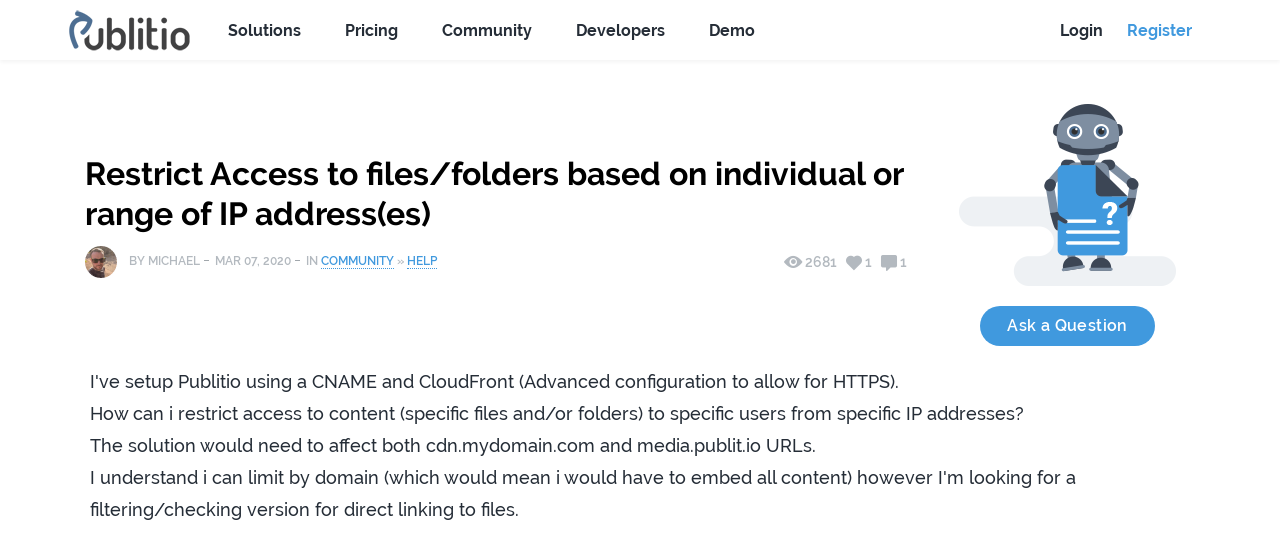

--- FILE ---
content_type: text/html; charset=UTF-8
request_url: https://publit.io/community/help/questions/restrict-access-to-files-folders-based-on-individual-or-range-of-ip-address-es/270
body_size: 8269
content:
<!DOCTYPE html>
<html lang="en">
<head>

    <meta http-equiv="x-ua-compatible" content="ie=edge">
    <meta name="viewport" content="width=device-width, initial-scale=1, shrink-to-fit=no">
    <meta name="format-detection" content="telephone=no">
    <meta charset="utf-8">

    <!-- CSRF Token -->
    <meta name="csrf-token" content="EJoWRyucKwaLgLGwTSLQvezxb50GGFabTKl3yexM">
    
    <meta name="Copyright" content="Publitio"/>

    <title>Restrict Access to files/folders based on individual or range of IP address(es) | Publitio</title>
    <meta name="title" content="Restrict Access to files/folders based on individual or range of IP address(es) | Publitio"/>
    <meta name="description" content="I&#039;ve setup Publitio using a CNAME and CloudFront (Advanced configuration to allow for HTTPS).How can i restrict access to content (specific files and/or folders) to specific users from specific IP addresses?The solution would need to affect both cdn.mydomain.com and media.publit.io URLs.I understand i can limit by domain (which would mean" />
    
    <meta property="og:title" content="Restrict Access to files/folders based on individual or range of IP address(es) | Publitio"/>
    <meta property="og:type" content="website"/>
    <meta property="og:url" content="https://publit.io/community/help/questions/restrict-access-to-files-folders-based-on-individual-or-range-of-ip-address-es/270"/>
    <meta property="og:image" content=""/>
    <meta property="og:description" content="I&#039;ve setup Publitio using a CNAME and CloudFront (Advanced configuration to allow for HTTPS).How can i restrict access to content (specific files and/or folders) to specific users from specific IP addresses?The solution would need to affect both cdn.mydomain.com and media.publit.io URLs.I understand i can limit by domain (which would mean"/>
    <meta property="og:site_name" content="Publitio"/>

    <meta name="twitter:title" content="Restrict Access to files/folders based on individual or range of IP address(es) | Publitio"/>
    <meta name="twitter:url" content="https://publit.io/community/help/questions/restrict-access-to-files-folders-based-on-individual-or-range-of-ip-address-es/270"/>
    <meta name="twitter:description" content="I&#039;ve setup Publitio using a CNAME and CloudFront (Advanced configuration to allow for HTTPS).How can i restrict access to content (specific files and/or folders) to specific users from specific IP addresses?The solution would need to affect both cdn.mydomain.com and media.publit.io URLs.I understand i can limit by domain (which would mean"/>
    <meta name="twitter:image:src" content=""/>
    <meta name="twitter:card" content="summary_large_image"/>
    <meta name="facebook-domain-verification" content="bwps10pqma068bg0svd3rq0jstzn29" />
    
    
    <link href="/favicon.ico" rel="icon"/>  
    <!-- main css file -->
    <link rel="stylesheet" href="https://assets.publit.io/css/style.css?id=7b89a53802f3ea87f90c">
    
            <!-- Analytics Code -->
        <script type="text/javascript" >
            (function (i, s, o, g, r, a, m) {
                i['GoogleAnalyticsObject'] = r;
                i[r] = i[r] || function () {
                    (i[r].q = i[r].q || []).push(arguments)
                }, i[r].l = 1 * new Date();
                a = s.createElement(o),
                    m = s.getElementsByTagName(o)[0];
                a.async = 1;
                a.src = g;
                m.parentNode.insertBefore(a, m)
            })(window, document, 'script', 'https://www.google-analytics.com/analytics.js', 'ga');
            ga('create', 'UA-105970625-1', 'auto');
            ga('set', 'anonymizeIp', true);
            ga('send', 'pageview');        
        </script>
        <!-- Start firstpromoter Code 
        <script type="text/javascript" >(function(){var t=document.createElement("script");t.type="text/javascript",t.async=!0,t.src='https://cdn.firstpromoter.com/fprom.js',t.onload=t.onreadystatechange=function(){var t=this.readyState;if(!t||"complete"==t||"loaded"==t)try{$FPROM.init("zo30qehu",".publit.io")}catch(t){}};var e=document.getElementsByTagName("script")[0];e.parentNode.insertBefore(t,e)})();</script> -->
        
    
    
            <!-- Start Facebook Pixel Code -->
        <script>
        !function(f,b,e,v,n,t,s)
        {if(f.fbq)return;n=f.fbq=function(){n.callMethod?
        n.callMethod.apply(n,arguments):n.queue.push(arguments)};
        if(!f._fbq)f._fbq=n;n.push=n;n.loaded=!0;n.version='2.0';
        n.queue=[];t=b.createElement(e);t.async=!0;
        t.src=v;s=b.getElementsByTagName(e)[0];
        s.parentNode.insertBefore(t,s)}(window,document,'script',
        'https://connect.facebook.net/en_US/fbevents.js');
        fbq('consent', 'grant');
        fbq('init', '100877670747327'); 
        fbq('track', 'PageView');
                </script> 
        <noscript><img height="1" width="1" style="display:none" src="https://www.facebook.com/tr?id=100877670747327&ev=PageView&noscript=1"/></noscript>
        <!-- End Facebook Pixel Code --> 
       

    <script>   
        window.continent = "NA";
        var CooMar = false;  
        window.addEventListener('CookieConsentChange', function (e) {
          //console.log("CookieConsentChange "+e.detail);
          if(e.detail.marketing) {
            //console.log("CookieConsentChange marketing");
            window.CooMar = true;
          }
        });
    </script>  

</head>
<body class="min-w-site bg-40 text-black min-h-full">
    <div id="site">
        <div class="content w-full min-w-full">
            
            <div class="bg-white w-full shadow mb-6  border-b-2 border-50">
    <div class="flex items-center relative  h-header bg-white z-20 px-6 m-auto" id="website-navbar">
            
            <hamburger-button
                    class="font-sans ml-auto h-9 flex items-center"
                    style="margin: 15px 0 0 0;"
                ></hamburger-button>            
        
            <a href="/" class="header-items-regular no-underline dim font-bold text-90 mr-6">
                <img class="" src="https://assets.publit.io/images/publitio_logo_130x49.png">                
            </a>

            <!--<a href="/solutions" class="header-links header-items-regular no-underline dim font-bold text-90 mr-6 ">
                Solutions
            </a>-->
            <div class="dropdown-links hidable">
                <a href="/solutions" class="header-links header-items-regular dropbtn no-underline dim font-bold text-90 mr-6 ">
                    Solutions
                </a>
            <div class="dropdown-links-content">

                <a href="/solutions/media-asset-management">Media Asset Management</a>
                <a href="/solutions/digital-asset-management">Digital Asset Management</a>
                <a href="/solutions/video-management">Video Management</a>
                <a href="/solutions/image-management">Image Management</a>                
                <a href="/solutions/audio-management">Audio Management</a>
                <a href="/solutions/wordpress-media-offloading">Wordpress Media Offloading</a>
                <p style="padding: 12px;">Features:</p>
                <a href="/features/hls-streaming">HLS Streaming</a>
                <a href="/features/video-processing">Video Processing</a> 
                <a href="/features/watermarks">Image &amp; Video Watermarking</a>
                <a href="/features/cdn">Image &amp; Video CDN</a>
                <a href="/features/analytics">Analytics</a>
                <a href="/features/gpu-video-conversion">GPU Video Conversion</a>
                <a href="/features/video-on-demand">Video On Demand</a>
                <a href="/features/free-video-api">Free Video API</a>
            </div>
            </div>

            <a href="/pricing" class="header-links header-items-regular no-underline dim font-bold text-90 mr-6 smm">
                Pricing
            </a>

            <div class="dropdown-links">
                <a href="/community" class="header-links header-items-regular dropbtn no-underline dim font-bold text-90 mr-6 smm">
                    Community
                </a>
                <div class="dropdown-links-content">
                    <a href="/community/blog">Blog</a>
                    <a href="/community/help">Help &amp; FAQ</a>                        
                </div>
            </div>
            
            <div class="dropdown-links">
                <a href="/docs" class="header-links header-items-regular dropbtn no-underline dim font-bold text-90 mr-6 smm">
                    Developers
                </a>
                <div class="dropdown-links-content">
                    <!--<a href="https://status.publit.io">Service Status</a>-->
                    <a href="/docs/#introduction">API Documentation</a>
                    <a href="/docs/#url-based-transformations">URL-based Transformations</a> 
                    <a href="/docs/#download-sdks">Download SDK's</a>                        
                </div>
            </div>      
            
        
                            
                <a href="/demo" class="header-links header-items-regular no-underline dim font-bold text-90 mr-6 ">
                    Demo
                </a>           

                <div class="ml-auto h-9 flex items-center text-80" style="right: 20px">
                    <a href="/login" class="no-underline dim font-bold text-90 mr-6 ">
                       Login
                    </a>
                    <a href="/register" class="no-underline dim font-bold mr-6 reg-link">
                        Register
                    </a>
                </div>
                    
    </div>

    </div>
                <div class="faq-question-module">
        <div class="wrap">
            <div class="row">
                <div class="col-md-9">
                    <div class="faq">
                        <h2 class="faq__title">Restrict Access to files/folders based on individual or range of IP address(es)</h2>
                        <div class="faq-info-wrap">
                            <div class="faq-info">

                                <div class="blog-intro__name">
                                    <img src="https://secure.gravatar.com/avatar/d14b38b4a0cd0681a423ea5dd81b6663?size=50" id="help-question-avatar" class="rounded-full w-8 h-8 mr-3">
                                </div>
                                <div class="blog-intro__name">BY Michael</div>
                                <div class="blog-intro__date">Mar 07, 2020</div>
                                <div class="blog-intro__date">In <a href="/community">Community</a> &#187; <a href="/community/help">Help</a></div>
                                

                            </div>
                            <div class="share-options">
                                <span class="share-options__views">
                                    <span class="font-ico-eye"></span>2681
                                </span>
                                <span class="share-options__likes">
                                    <span class="font-ico-heart"></span>1
                                </span>
                                <span class="share-options__comments">
                                    <span class="font-ico-comment"></span>1
                                </span>
                            </div>
                        </div>
                        
                    </div>
                </div>
                <div class="col-md-3 faqExtra">

                   <img src="https://assets.publit.io/images/faq-avatar.png" alt="">

                   <a href="/community/help/question" class="btn btn--round">Ask a Question</a>

                </div>
            </div>
        </div>
    </div>

    <div class="social-media">
        <div class="wrap">

            <div class="wrap">
                <div class="row">

                     <div class="faq__question"><p class="">I've setup Publitio using a CNAME and CloudFront (Advanced configuration to allow for HTTPS).</p><p class="">How can i restrict access to content (specific files and/or folders) to specific users from specific IP addresses?</p><p class="">The solution would need to affect both cdn.mydomain.com and media.publit.io URLs.</p><p class="">I understand i can limit by domain (which would mean i would have to embed all content) however I'm looking for a filtering/checking version for direct linking to files.</p></div>
                    
                </div>
            </div>

            <div class="social-media__wrap">
                <div class="likes">
                    
                    <like-button id="270"
                                 liked=""
                                 like-count="1"
                                 user-is-logged-in="false"
                                 csrf="EJoWRyucKwaLgLGwTSLQvezxb50GGFabTKl3yexM"
                                 type="question">
                    </like-button>
                </div>
                <social-share post="{&quot;id&quot;:270,&quot;user_id&quot;:7111,&quot;title&quot;:&quot;Restrict Access to files\/folders based on individual or range of IP address(es)&quot;,&quot;permalink&quot;:&quot;restrict-access-to-files-folders-based-on-individual-or-range-of-ip-address-es&quot;,&quot;content&quot;:&quot;&lt;p class=\&quot;\&quot;&gt;I&#039;ve setup Publitio using a CNAME and CloudFront (Advanced configuration to allow for HTTPS).&lt;\/p&gt;&lt;p class=\&quot;\&quot;&gt;How can i restrict access to content (specific files and\/or folders) to specific users from specific IP addresses?&lt;\/p&gt;&lt;p class=\&quot;\&quot;&gt;The solution would need to affect both cdn.mydomain.com and media.publit.io URLs.&lt;\/p&gt;&lt;p class=\&quot;\&quot;&gt;I understand i can limit by domain (which would mean i would have to embed all content) however I&#039;m looking for a filtering\/checking version for direct linking to files.&lt;\/p&gt;&quot;,&quot;is_private&quot;:0,&quot;created_at&quot;:&quot;2020-03-07T19:15:22.000000Z&quot;,&quot;updated_at&quot;:&quot;2025-11-19T01:47:55.000000Z&quot;,&quot;visits_count&quot;:2681,&quot;is_approved&quot;:1,&quot;canonical_id&quot;:null,&quot;liked&quot;:false,&quot;like_count&quot;:1,&quot;comment_count&quot;:1,&quot;user&quot;:{&quot;name&quot;:&quot;Michael&quot;,&quot;email&quot;:&quot;michael@voisd.com&quot;},&quot;users_that_liked&quot;:[[]]}"></social-share>
            </div>
        </div>
    </div>

    <div class="comments js-comments faq-single-page">
        <div class="wrap">
            <comments-list comments="{&quot;current_page&quot;:1,&quot;data&quot;:[{&quot;id&quot;:426,&quot;user_id&quot;:19,&quot;answerable_id&quot;:270,&quot;answerable_type&quot;:&quot;App\\Question&quot;,&quot;content&quot;:&quot;Not possible at this moment with Publitio...&quot;,&quot;created_at&quot;:&quot;2020-03-17T14:22:59.000000Z&quot;,&quot;updated_at&quot;:&quot;2020-03-17T14:22:59.000000Z&quot;,&quot;parent_id&quot;:0,&quot;top_answer&quot;:0,&quot;like_count&quot;:0,&quot;liked&quot;:false,&quot;user&quot;:{&quot;name&quot;:&quot;Publitio&quot;,&quot;email&quot;:&quot;publitioapi@gmail.com&quot;},&quot;replies&quot;:[],&quot;users_that_liked&quot;:[]}],&quot;first_page_url&quot;:&quot;https:\/\/publit.io\/community\/help\/questions\/restrict-access-to-files-folders-based-on-individual-or-range-of-ip-address-es\/270?page=1&quot;,&quot;from&quot;:1,&quot;last_page&quot;:1,&quot;last_page_url&quot;:&quot;https:\/\/publit.io\/community\/help\/questions\/restrict-access-to-files-folders-based-on-individual-or-range-of-ip-address-es\/270?page=1&quot;,&quot;links&quot;:[{&quot;url&quot;:null,&quot;label&quot;:&quot;&amp;laquo; Previous&quot;,&quot;active&quot;:false},{&quot;url&quot;:&quot;https:\/\/publit.io\/community\/help\/questions\/restrict-access-to-files-folders-based-on-individual-or-range-of-ip-address-es\/270?page=1&quot;,&quot;label&quot;:&quot;1&quot;,&quot;active&quot;:true},{&quot;url&quot;:null,&quot;label&quot;:&quot;Next &amp;raquo;&quot;,&quot;active&quot;:false}],&quot;next_page_url&quot;:null,&quot;path&quot;:&quot;https:\/\/publit.io\/community\/help\/questions\/restrict-access-to-files-folders-based-on-individual-or-range-of-ip-address-es\/270&quot;,&quot;per_page&quot;:5,&quot;prev_page_url&quot;:null,&quot;to&quot;:1,&quot;total&quot;:1}"
                          post-id="270"
                          count="1"
                          permalink="restrict-access-to-files-folders-based-on-individual-or-range-of-ip-address-es"
                          csrf="EJoWRyucKwaLgLGwTSLQvezxb50GGFabTKl3yexM"                          
                          type="App\Question"
                          custom-url="/community/help/restrict-access-to-files-folders-based-on-individual-or-range-of-ip-address-es/270/comment/add"
                          v-bind:is-admin="false"
            ></comments-list>
        </div>
    </div>

            <section class="section accordion-section">
            <div class="wrap">
                <div class="helpSubTitle">
                    <h2>Relevant questions</h2>
                </div>

                                    <div class="accordion">
    <div class="accordion__top-wrap relevant">
        <div class="fleft">
            <img src="https://secure.gravatar.com/avatar/76d6fd79c09c8d949b6c37c567e31593?size=50" id="help-question-avatar" class="rounded-full mr-3">
        </div>

        <div class="fleft">
            <a href="/community/help/questions/what-sdk-s-pubitio-has/34" class="accordion__title">
                <span class="accordion__titles">What SDK&#039;s Pubitio has?</span>
            </a>
            <span class="accordion__info-author">BY Nemanja Divjak</span>
        </div>

        <div class="fright">
            <div class="accordion__info">

                <span class="accordion__date">7 years ago</span>

                    <span class="accordion__info-wrap">
                        <span class="accordion__views">
                            <span class="accordion__info-icon font-ico-eye"></span>
                            <span class="number">3510</span>
                        </span>
                        <span class="accordion__comments">
                            <span class="accordion__info-icon font-ico-comment"></span>
                            <span class="number">1</span>
                        </span>
                    </span>
            
            </div>
        </div>
    </div>
</div>
                                    <div class="accordion">
    <div class="accordion__top-wrap relevant">
        <div class="fleft">
            <img src="https://secure.gravatar.com/avatar/13d6341668ccda2c69e64cd77741d446?size=50" id="help-question-avatar" class="rounded-full mr-3">
        </div>

        <div class="fleft">
            <a href="/community/help/questions/how-to-upgrade-to-paid-plan-/61" class="accordion__title">
                <span class="accordion__titles">How to upgrade to paid plan ?</span>
            </a>
            <span class="accordion__info-author">BY Publitio</span>
        </div>

        <div class="fright">
            <div class="accordion__info">

                <span class="accordion__date">7 years ago</span>

                    <span class="accordion__info-wrap">
                        <span class="accordion__views">
                            <span class="accordion__info-icon font-ico-eye"></span>
                            <span class="number">3221</span>
                        </span>
                        <span class="accordion__comments">
                            <span class="accordion__info-icon font-ico-comment"></span>
                            <span class="number">3</span>
                        </span>
                    </span>
            
            </div>
        </div>
    </div>
</div>
                                    <div class="accordion">
    <div class="accordion__top-wrap relevant">
        <div class="fleft">
            <img src="https://secure.gravatar.com/avatar/a1e33e1fc7070ecbbb73bcd5385d05ce?size=50" id="help-question-avatar" class="rounded-full mr-3">
        </div>

        <div class="fleft">
            <a href="/community/help/questions/can-i-create-folders-for-my-files-so-they-are-easier-to-organize/89" class="accordion__title">
                <span class="accordion__titles">Can I create folders for my files so they are easi...</span>
            </a>
            <span class="accordion__info-author">BY Melanie Bremner</span>
        </div>

        <div class="fright">
            <div class="accordion__info">

                <span class="accordion__date">7 years ago</span>

                    <span class="accordion__info-wrap">
                        <span class="accordion__views">
                            <span class="accordion__info-icon font-ico-eye"></span>
                            <span class="number">2876</span>
                        </span>
                        <span class="accordion__comments">
                            <span class="accordion__info-icon font-ico-comment"></span>
                            <span class="number">13</span>
                        </span>
                    </span>
            
            </div>
        </div>
    </div>
</div>
                            </div>
        </section>
    
    <section class="section-text-image section--grey">
        <div class="wrap">
            <div class="row publitioBanerRow">
                <div class="col-md-6 offset-md-1">
                    <div class="section-text-image__wrap publitioBaner">
                        <h2 class="section-text-image__title">Cloud-based Media Asset Management</h2>
                        <p>Publitio handles uploading, hosting, processing, delivery of images, videos & audio files for web and mobile apps.</p>
                        <a href="/register" class="btn btn--cta">Start now for free</a>
                    </div>
                </div>
                <div class="col-md-5">
                    <div class="section__media">
                        <img src="/images/graphic_7.png" alt="Cloud-based Media Asset Management">
                    </div>
                </div>
            </div>
        </div>
    </section>
     
            
            <footer class="footer">
    <div class="wrap">
            <div class="row">
                <div class="col-lg-2 hide--touch">
                    <img src="https://assets.publit.io/images/graphic_avatar_footer.svg" alt="Footer publitio image">
                </div>
                <div class="col-xl-2 col-lg-2 col-md-4 col-sm-6 col-6 ">
                    <h3 class="footer__heading">Company</h3>
                    <ul class="footer__list" role="menubar">

                        <li class="footer__item" role="menuitem">
                            <a href="/" class="footer__link">Home</a>
                        </li>

                        <li class="footer__item" role="menuitem">
                            <a href="/about" class="footer__link">About Us</a>
                        </li>     

                        <li class="footer__item" role="menuitem">
                            <a href="/tos" class="footer__link">Terms</a>
                        </li>

                        <li class="footer__item" role="menuitem">
                            <a href="/privacy" class="footer__link">Privacy</a>
                        </li>

                        <!-- <li class="footer__item" role="menuitem">
                            <a href="/cookies" class="footer__link">Cookies</a>
                        </li> -->

                        <li class="footer__item" role="menuitem">
                            <cookie-button :footer-link="true"></cookie-button>
                        </li>

                        <li class="footer__item" role="menuitem">
                            <a href="/dpa" class="footer__link">DPA</a>
                        </li>

                        <li class="footer__item" role="menuitem">
                            <contact-button></contact-button>
                        </li>  

                    </ul>
                </div>
                <div class="col-xl-2 col-lg-2 col-md-4 col-sm-6 col-6  footer__col--moved-left">
                    <h3 class="footer__heading">Solutions</h3>
                    <ul class="footer__list" role="menubar">
                        <li class="footer__item" role="menuitem">
                            <a href="/solutions/" class="footer__link">Solutions Overview</a>
                        </li>
                        <li class="footer__item" role="menuitem">
                            <a href="/solutions/media-asset-management" class="footer__link">Media Asset Management</a>
                        </li>
                        <li class="footer__item" role="menuitem">
                            <a href="/solutions/digital-asset-management" class="footer__link">Digital Asset Management</a>
                        </li>
                        <li class="footer__item" role="menuitem">
                            <a href="/solutions/wordpress-media-offloading" class="footer__link">Wordpress Media Offloading</a>
                        </li>
                        <li class="footer__item" role="menuitem">
                            <a href="/solutions/image-management" class="footer__link">Image Management</a>
                        </li>
                        <li class="footer__item" role="menuitem">
                            <a href="/solutions/video-management" class="footer__link">Video Management</a>
                        </li>
                        <li class="footer__item" role="menuitem">
                            <a href="/solutions/audio-management" class="footer__link">Audio Management</a>
                        </li>
                        <li class="footer__item" role="menuitem">
                            <a href="/cloudinary-vs-publitio" class="footer__link">Cloudinary Alternative</a>
                        </li>
                        <li class="footer__item" role="menuitem">
                            <a href="/vimeo-vs-publitio" class="footer__link">Vimeo Alternative</a>
                        </li>
                        
                    </ul>
                </div>
                <div class="col-xl-2 col-lg-2 col-md-4 col-sm-6 col-6 ">
                    <h3 class="footer__heading">Features</h3>
                    <ul class="footer__list" role="menubar">

                        <li class="footer__item" role="menuitem">
                            <a href="/features/hls-streaming" class="footer__link">HLS Streaming</a>
                        </li>

                        <li class="footer__item" role="menuitem">
                            <a href="/features/video-processing" class="footer__link">Video Processing</a>
                        </li>                        

                        <li class="footer__item" role="menuitem">
                            <a href="/features/watermarks" class="footer__link">Image & Video Watermarking</a>
                        </li>

                        <li class="footer__item" role="menuitem">
                            <a href="/features/cdn" class="footer__link">Image & Video CDN</a>
                        </li>

                        <li class="footer__item" role="menuitem">
                            <a href="/features/analytics" class="footer__link">Analytics</a>
                        </li>

                        <li class="footer__item" role="menuitem">
                            <a href="/features/gpu-video-conversion" class="footer__link">GPU Video Conversion</a>
                        </li>

                        <li class="footer__item" role="menuitem">
                            <a href="/features/video-on-demand" class="footer__link">Video On Demand</a>
                        </li>

                        <li class="footer__item" role="menuitem">
                            <a href="/features/free-video-api" class="footer__link">Free Video API</a>
                        </li>
                    </ul>
                </div>
                <div class="col-xl-2 col-lg-2 col-md-4 col-sm-6 col-6 ">
                    <h3 class="footer__heading">Resources</h3>
                    <ul class="footer__list" role="menubar">

                        <li class="footer__item" role="menuitem">
                            <a href="https://support.publit.io" class="footer__link">Support Center</a>
                        </li>

                        <li class="footer__item" role="menuitem">
                            <a href="/community" class="footer__link">Community</a>
                        </li>
                        <li class="footer__item" role="menuitem">
                            <a href="/community/blog" class="footer__link">Blog</a>
                        </li>
                        
                        <li class="footer__item" role="menuitem">
                            <a href="/community/help" class="footer__link">Help & F.A.Q</a>
                        </li>

                        <li class="footer__item" role="menuitem">
                            <a href="/referral" class="footer__link">Referral Program</a>
                        </li>

                        <li class="footer__item" role="menuitem">
                            <a href="/pricing" class="footer__link">Pricing</a>
                        </li>
                        
                    </ul>
                </div>
                <div class="col-xl-2 col-lg-2 col-md-4 col-sm-6 col-6 ">
                    <h3 class="footer__heading">Developers</h3>
                    <ul class="footer__list" role="menubar">

                        <!--<li class="footer__item" role="menuitem">
                            <a href="https://status.publit.io" class="footer__link">Service Status</a>
                        </li>-->

                        <li class="footer__item" role="menuitem">
                            <a href="/demo" class="footer__link">Demo</a>
                        </li>

                        <li class="footer__item" role="menuitem">
                            <a href="/docs" class="footer__link">API Documentation</a>
                        </li>
                        <li class="footer__item" role="menuitem">
                            <a href="/docs/#url-based-transformations" class="footer__link">URL-based Transformations</a>
                        </li>
                        
                        <li class="footer__item" role="menuitem">
                            <a href="/docs/#download-sdks" class="footer__link">Download SDK&#x27;s</a>
                        </li>
                    </ul>
                </div>
                <div class="col-md-12 footer__bottom">
                    <span class="footer__social">
                        <h3>Connect with Us:</h3>
                        <a href="https://www.instagram.com/publit.io" class="footer__social-link ico-instagram" target="blank"><svg width="24px" height="24px" viewBox="0 0 256 256" version="1.1" xmlns="http://www.w3.org/2000/svg" xmlns:xlink="http://www.w3.org/1999/xlink" preserveAspectRatio="xMidYMid"><g><path fill="#4099de" d="M127.999746,23.06353 C162.177385,23.06353 166.225393,23.1936027 179.722476,23.8094161 C192.20235,24.3789926 198.979853,26.4642218 203.490736,28.2166477 C209.464938,30.5386501 213.729395,33.3128586 218.208268,37.7917319 C222.687141,42.2706052 225.46135,46.5350617 227.782844,52.5092638 C229.535778,57.0201472 231.621007,63.7976504 232.190584,76.277016 C232.806397,89.7746075 232.93647,93.8226147 232.93647,128.000254 C232.93647,162.177893 232.806397,166.225901 232.190584,179.722984 C231.621007,192.202858 229.535778,198.980361 227.782844,203.491244 C225.46135,209.465446 222.687141,213.729903 218.208268,218.208776 C213.729395,222.687649 209.464938,225.461858 203.490736,227.783352 C198.979853,229.536286 192.20235,231.621516 179.722476,232.191092 C166.227425,232.806905 162.179418,232.936978 127.999746,232.936978 C93.8200742,232.936978 89.772067,232.806905 76.277016,232.191092 C63.7971424,231.621516 57.0196391,229.536286 52.5092638,227.783352 C46.5345536,225.461858 42.2700971,222.687649 37.7912238,218.208776 C33.3123505,213.729903 30.538142,209.465446 28.2166477,203.491244 C26.4637138,198.980361 24.3784845,192.202858 23.808908,179.723492 C23.1930946,166.225901 23.0630219,162.177893 23.0630219,128.000254 C23.0630219,93.8226147 23.1930946,89.7746075 23.808908,76.2775241 C24.3784845,63.7976504 26.4637138,57.0201472 28.2166477,52.5092638 C30.538142,46.5350617 33.3123505,42.2706052 37.7912238,37.7917319 C42.2700971,33.3128586 46.5345536,30.5386501 52.5092638,28.2166477 C57.0196391,26.4642218 63.7971424,24.3789926 76.2765079,23.8094161 C89.7740994,23.1936027 93.8221066,23.06353 127.999746,23.06353 M127.999746,0 C93.2367791,0 88.8783247,0.147348072 75.2257637,0.770274749 C61.601148,1.39218523 52.2968794,3.55566141 44.1546281,6.72008828 C35.7374966,9.99121548 28.5992446,14.3679613 21.4833489,21.483857 C14.3674532,28.5997527 9.99070739,35.7380046 6.71958019,44.1551362 C3.55515331,52.2973875 1.39167714,61.6016561 0.769766653,75.2262718 C0.146839975,88.8783247 0,93.2372872 0,128.000254 C0,162.763221 0.146839975,167.122183 0.769766653,180.774236 C1.39167714,194.398852 3.55515331,203.703121 6.71958019,211.845372 C9.99070739,220.261995 14.3674532,227.400755 21.4833489,234.516651 C28.5992446,241.632547 35.7374966,246.009293 44.1546281,249.28042 C52.2968794,252.444847 61.601148,254.608323 75.2257637,255.230233 C88.8783247,255.85316 93.2367791,256 127.999746,256 C162.762713,256 167.121675,255.85316 180.773728,255.230233 C194.398344,254.608323 203.702613,252.444847 211.844864,249.28042 C220.261995,246.009293 227.400247,241.632547 234.516143,234.516651 C241.632039,227.400755 246.008785,220.262503 249.279912,211.845372 C252.444339,203.703121 254.607815,194.398852 255.229725,180.774236 C255.852652,167.122183 256,162.763221 256,128.000254 C256,93.2372872 255.852652,88.8783247 255.229725,75.2262718 C254.607815,61.6016561 252.444339,52.2973875 249.279912,44.1551362 C246.008785,35.7380046 241.632039,28.5997527 234.516143,21.483857 C227.400247,14.3679613 220.261995,9.99121548 211.844864,6.72008828 C203.702613,3.55566141 194.398344,1.39218523 180.773728,0.770274749 C167.121675,0.147348072 162.762713,0 127.999746,0 Z M127.999746,62.2703115 C91.698262,62.2703115 62.2698034,91.69877 62.2698034,128.000254 C62.2698034,164.301738 91.698262,193.730197 127.999746,193.730197 C164.30123,193.730197 193.729689,164.301738 193.729689,128.000254 C193.729689,91.69877 164.30123,62.2703115 127.999746,62.2703115 Z M127.999746,170.667175 C104.435741,170.667175 85.3328252,151.564259 85.3328252,128.000254 C85.3328252,104.436249 104.435741,85.3333333 127.999746,85.3333333 C151.563751,85.3333333 170.666667,104.436249 170.666667,128.000254 C170.666667,151.564259 151.563751,170.667175 127.999746,170.667175 Z M211.686338,59.6734287 C211.686338,68.1566129 204.809755,75.0337031 196.326571,75.0337031 C187.843387,75.0337031 180.966297,68.1566129 180.966297,59.6734287 C180.966297,51.1902445 187.843387,44.3136624 196.326571,44.3136624 C204.809755,44.3136624 211.686338,51.1902445 211.686338,59.6734287 Z" fill="#0A0A08"></path></g></svg></a>
                        <a href="https://www.facebook.com/publitio" class="footer__social-link font-ico-facebook" target="blank"></a>
                        <a href="https://twitter.com/publitio" class="footer__social-link font-ico-twitter" target="blank"></a>
                        <a href="https://www.youtube.com/channel/UCfJwipXA-5SM62EU7tHyTvA" class="footer__social-link font-ico-youtube" target="blank"></a>
                    </span>
                    <span class="footer__copyright">© Publitio 2025 - All rights reserved.</span>
                </div>
            </div>

            
    </div>
</footer><!-- .footer -->
                        <support-button modal-support="true" ></support-button>
            
            <cookie-button></cookie-button>

            <div class="designModals">

                <portal-target name="modals" multiple></portal-target>

            </div>

        </div>

       
    </div>


    <!-- Scripts -->
        
    <script src="https://js.stripe.com/v3/" ></script> 
    <script type="text/javascript">
    var stripe = Stripe('pk_live_AhKPXcuO9JbopVKJCo8V0KxW');
    </script>

    <script src="https://assets.publit.io/js/manifest.js?id=d616e32c20fd6ba00f32" ></script>
    <script src="https://assets.publit.io/js/vendor.js?id=ee9bb337a9b9ee382c71" ></script>
    <script src="https://assets.publit.io/js/newdesign.js?id=58a7845f057f047b942e" ></script>
    
        
    <!-- Start of publitio Zendesk Widget script -->
    <script id="ze-snippet" src="https://static.zdassets.com/ekr/snippet.js?key=0bcf38cd-e634-4e2e-b664-78893b7995c7"> </script>
    <!-- End of publitio Zendesk Widget script -->

    <script type="text/javascript">
        //zendesk widget settings
        window.zESettings = {
            webWidget: {
                zIndex: 9999999999,
                                chat: {
                    suppress: false
                },
                contactForm: {
                                        suppress: false
                                    },
                helpCenter: {
                    suppress: false
                }
            }
        };
        //zendesk widget prefill info
         
        //zendesk widget hidden on load
        zE('webWidget', 'hide');
        //zendesk widget on close do show icon
        zE('webWidget:on', 'close', function() {
            zE('webWidget', 'hide');
            document.querySelector('#supportIcon').style.display = 'block';
        })               
    </script>    

</body>
</html>


--- FILE ---
content_type: text/css
request_url: https://assets.publit.io/css/style.css?id=7b89a53802f3ea87f90c
body_size: 21067
content:
blockquote,body,dd,div,dl,dt,fieldset,form,h1,h2,h3,h4,h5,h6,input,li,ol,p,pre,td,textarea,th,ul{margin:0;padding:0}article,aside,details,figcaption,figure,footer,header,hgroup,main,nav,section{display:block}html{font-size:100%}body{font-size:1em;line-height:1.35;-moz-osx-font-smoothing:grayscale;-webkit-font-smoothing:antialiased}::-moz-selection{background:#000;color:#fff;text-shadow:none}::selection{background:#000;color:#fff;text-shadow:none}a{text-decoration:none}a:active,a:focus,a:hover{outline:none}abbr[title]{border-bottom:1px dotted}b,strong{font-weight:700}blockquote{margin:0}hr{display:block;height:1px;border:0;border-top:1px solid #ccc;margin:1em 0;padding:0}ins{background:#ff9;color:#000;text-decoration:none}code,kbd,pre,samp{font-family:monospace,serif;font-size:1em}pre{white-space:pre;word-wrap:break-word}q{quotes:none}q:after,q:before{content:""}small{font-size:85%}li,nav ol,nav ul,ul{list-style:none;list-style-image:none;margin:0;padding:0}img{border:0;-ms-interpolation-mode:bicubic;vertical-align:middle}figure,form{margin:0}fieldset{border:0}label{cursor:pointer}legend{border:0}button,input,select,textarea{font-size:100%;margin:0;vertical-align:baseline}button,input{line-height:normal}button,input[type=button],input[type=reset],input[type=submit]{cursor:pointer;-webkit-appearance:button}button[disabled],input[disabled]{cursor:default}input[type=email],input[type=password],input[type=search],input[type=text],textarea{-webkit-box-shadow:none;box-shadow:none;-webkit-appearance:none;-moz-appearance:none;appearance:none}button::-moz-focus-inner,input::-moz-focus-inner{border:0;padding:0}textarea{vertical-align:top}input:invalid,textarea:invalid{background-color:#f0dddd}input,select,textarea{outline:none}table{border-spacing:0;border-color:transparent}td{vertical-align:top}.container,.container-fluid{padding-right:15px;padding-left:15px;margin-right:auto;margin-left:auto}.container-fluid{width:100%}.row{display:-webkit-box;display:-ms-flexbox;display:flex;-ms-flex-wrap:wrap;flex-wrap:wrap;margin-right:-15px;margin-left:-15px}.no-gutters{margin-right:0;margin-left:0}.no-gutters>.col,.no-gutters>[class*=col-]{padding-right:0;padding-left:0}.col,.col-1,.col-2,.col-3,.col-4,.col-5,.col-6,.col-7,.col-8,.col-9,.col-10,.col-11,.col-12,.col-auto,.col-lg,.col-lg-1,.col-lg-2,.col-lg-3,.col-lg-4,.col-lg-5,.col-lg-6,.col-lg-7,.col-lg-8,.col-lg-9,.col-lg-10,.col-lg-11,.col-lg-12,.col-lg-auto,.col-md,.col-md-1,.col-md-2,.col-md-3,.col-md-4,.col-md-5,.col-md-6,.col-md-7,.col-md-8,.col-md-9,.col-md-10,.col-md-11,.col-md-12,.col-md-auto,.col-sm,.col-sm-1,.col-sm-2,.col-sm-3,.col-sm-4,.col-sm-5,.col-sm-6,.col-sm-7,.col-sm-8,.col-sm-9,.col-sm-10,.col-sm-11,.col-sm-12,.col-sm-auto,.col-xl,.col-xl-1,.col-xl-2,.col-xl-3,.col-xl-4,.col-xl-5,.col-xl-6,.col-xl-7,.col-xl-8,.col-xl-9,.col-xl-10,.col-xl-11,.col-xl-12,.col-xl-auto{position:relative;width:100%;min-height:1px;padding-right:15px;padding-left:15px}.col{-ms-flex-preferred-size:0;flex-basis:0;-webkit-box-flex:1;-ms-flex-positive:1;flex-grow:1;max-width:100%}.col-auto{-ms-flex:0 0 auto;flex:0 0 auto;width:auto;max-width:none}.col-1,.col-auto{-webkit-box-flex:0}.col-1{-ms-flex:0 0 8.33333333%;flex:0 0 8.33333333%;max-width:8.33333333%}.col-2{-ms-flex:0 0 16.66666667%;flex:0 0 16.66666667%;max-width:16.66666667%}.col-2,.col-3{-webkit-box-flex:0}.col-3{-ms-flex:0 0 25%;flex:0 0 25%;max-width:25%}.col-4{-ms-flex:0 0 33.33333333%;flex:0 0 33.33333333%;max-width:33.33333333%}.col-4,.col-5{-webkit-box-flex:0}.col-5{-ms-flex:0 0 41.66666667%;flex:0 0 41.66666667%;max-width:41.66666667%}.col-6{-ms-flex:0 0 50%;flex:0 0 50%;max-width:50%}.col-6,.col-7{-webkit-box-flex:0}.col-7{-ms-flex:0 0 58.33333333%;flex:0 0 58.33333333%;max-width:58.33333333%}.col-8{-ms-flex:0 0 66.66666667%;flex:0 0 66.66666667%;max-width:66.66666667%}.col-8,.col-9{-webkit-box-flex:0}.col-9{-ms-flex:0 0 75%;flex:0 0 75%;max-width:75%}.col-10{-ms-flex:0 0 83.33333333%;flex:0 0 83.33333333%;max-width:83.33333333%}.col-10,.col-11{-webkit-box-flex:0}.col-11{-ms-flex:0 0 91.66666667%;flex:0 0 91.66666667%;max-width:91.66666667%}.col-12{-webkit-box-flex:0;-ms-flex:0 0 100%;flex:0 0 100%;max-width:100%}.offset-1{margin-left:8.33333333%}.offset-2{margin-left:16.66666667%}.offset-3{margin-left:25%}.offset-4{margin-left:33.33333333%}.offset-5{margin-left:41.66666667%}.offset-6{margin-left:50%}.offset-7{margin-left:58.33333333%}.offset-8{margin-left:66.66666667%}.offset-9{margin-left:75%}.offset-10{margin-left:83.33333333%}.offset-11{margin-left:91.66666667%}@media only screen and (min-width:576px){.col-sm{-ms-flex-preferred-size:0;flex-basis:0;-webkit-box-flex:1;-ms-flex-positive:1;flex-grow:1;max-width:100%}.col-sm-auto{-webkit-box-flex:0;-ms-flex:0 0 auto;flex:0 0 auto;width:auto;max-width:none}.col-sm-1{-webkit-box-flex:0;-ms-flex:0 0 8.33333333%;flex:0 0 8.33333333%;max-width:8.33333333%}.col-sm-2{-webkit-box-flex:0;-ms-flex:0 0 16.66666667%;flex:0 0 16.66666667%;max-width:16.66666667%}.col-sm-3{-webkit-box-flex:0;-ms-flex:0 0 25%;flex:0 0 25%;max-width:25%}.col-sm-4{-webkit-box-flex:0;-ms-flex:0 0 33.33333333%;flex:0 0 33.33333333%;max-width:33.33333333%}.col-sm-5{-webkit-box-flex:0;-ms-flex:0 0 41.66666667%;flex:0 0 41.66666667%;max-width:41.66666667%}.col-sm-6{-webkit-box-flex:0;-ms-flex:0 0 50%;flex:0 0 50%;max-width:50%}.col-sm-7{-webkit-box-flex:0;-ms-flex:0 0 58.33333333%;flex:0 0 58.33333333%;max-width:58.33333333%}.col-sm-8{-webkit-box-flex:0;-ms-flex:0 0 66.66666667%;flex:0 0 66.66666667%;max-width:66.66666667%}.col-sm-9{-webkit-box-flex:0;-ms-flex:0 0 75%;flex:0 0 75%;max-width:75%}.col-sm-10{-webkit-box-flex:0;-ms-flex:0 0 83.33333333%;flex:0 0 83.33333333%;max-width:83.33333333%}.col-sm-11{-webkit-box-flex:0;-ms-flex:0 0 91.66666667%;flex:0 0 91.66666667%;max-width:91.66666667%}.col-sm-12{-webkit-box-flex:0;-ms-flex:0 0 100%;flex:0 0 100%;max-width:100%}.offset-sm-0{margin-left:0}.offset-sm-1{margin-left:8.33333333%}.offset-sm-2{margin-left:16.66666667%}.offset-sm-3{margin-left:25%}.offset-sm-4{margin-left:33.33333333%}.offset-sm-5{margin-left:41.66666667%}.offset-sm-6{margin-left:50%}.offset-sm-7{margin-left:58.33333333%}.offset-sm-8{margin-left:66.66666667%}.offset-sm-9{margin-left:75%}.offset-sm-10{margin-left:83.33333333%}.offset-sm-11{margin-left:91.66666667%}}@media only screen and (min-width:768px){.col-md{-ms-flex-preferred-size:0;flex-basis:0;-webkit-box-flex:1;-ms-flex-positive:1;flex-grow:1;max-width:100%}.col-md-auto{-webkit-box-flex:0;-ms-flex:0 0 auto;flex:0 0 auto;width:auto;max-width:none}.col-md-1{-webkit-box-flex:0;-ms-flex:0 0 8.33333333%;flex:0 0 8.33333333%;max-width:8.33333333%}.col-md-2{-webkit-box-flex:0;-ms-flex:0 0 16.66666667%;flex:0 0 16.66666667%;max-width:16.66666667%}.col-md-3{-webkit-box-flex:0;-ms-flex:0 0 25%;flex:0 0 25%;max-width:25%}.col-md-4{-webkit-box-flex:0;-ms-flex:0 0 33.33333333%;flex:0 0 33.33333333%;max-width:33.33333333%}.col-md-5{-webkit-box-flex:0;-ms-flex:0 0 41.66666667%;flex:0 0 41.66666667%;max-width:41.66666667%}.col-md-6{-webkit-box-flex:0;-ms-flex:0 0 50%;flex:0 0 50%;max-width:50%}.col-md-7{-webkit-box-flex:0;-ms-flex:0 0 58.33333333%;flex:0 0 58.33333333%;max-width:58.33333333%}.col-md-8{-webkit-box-flex:0;-ms-flex:0 0 66.66666667%;flex:0 0 66.66666667%;max-width:66.66666667%}.col-md-9{-webkit-box-flex:0;-ms-flex:0 0 75%;flex:0 0 75%;max-width:75%}.col-md-10{-webkit-box-flex:0;-ms-flex:0 0 83.33333333%;flex:0 0 83.33333333%;max-width:83.33333333%}.col-md-11{-webkit-box-flex:0;-ms-flex:0 0 91.66666667%;flex:0 0 91.66666667%;max-width:91.66666667%}.col-md-12{-webkit-box-flex:0;-ms-flex:0 0 100%;flex:0 0 100%;max-width:100%}.offset-md-0{margin-left:0}.offset-md-1{margin-left:8.33333333%}.offset-md-2{margin-left:16.66666667%}.offset-md-3{margin-left:25%}.offset-md-4{margin-left:33.33333333%}.offset-md-5{margin-left:41.66666667%}.offset-md-6{margin-left:50%}.offset-md-7{margin-left:58.33333333%}.offset-md-8{margin-left:66.66666667%}.offset-md-9{margin-left:75%}.offset-md-10{margin-left:83.33333333%}.offset-md-11{margin-left:91.66666667%}}@media only screen and (min-width:992px){.col-lg{-ms-flex-preferred-size:0;flex-basis:0;-webkit-box-flex:1;-ms-flex-positive:1;flex-grow:1;max-width:100%}.col-lg-auto{-webkit-box-flex:0;-ms-flex:0 0 auto;flex:0 0 auto;width:auto;max-width:none}.col-lg-1{-webkit-box-flex:0;-ms-flex:0 0 8.33333333%;flex:0 0 8.33333333%;max-width:8.33333333%}.col-lg-2{-webkit-box-flex:0;-ms-flex:0 0 16.66666667%;flex:0 0 16.66666667%;max-width:16.66666667%}.col-lg-3{-webkit-box-flex:0;-ms-flex:0 0 25%;flex:0 0 25%;max-width:25%}.col-lg-4{-webkit-box-flex:0;-ms-flex:0 0 33.33333333%;flex:0 0 33.33333333%;max-width:33.33333333%}.col-lg-5{-webkit-box-flex:0;-ms-flex:0 0 41.66666667%;flex:0 0 41.66666667%;max-width:41.66666667%}.col-lg-6{-webkit-box-flex:0;-ms-flex:0 0 50%;flex:0 0 50%;max-width:50%}.col-lg-7{-webkit-box-flex:0;-ms-flex:0 0 58.33333333%;flex:0 0 58.33333333%;max-width:58.33333333%}.col-lg-8{-webkit-box-flex:0;-ms-flex:0 0 66.66666667%;flex:0 0 66.66666667%;max-width:66.66666667%}.col-lg-9{-webkit-box-flex:0;-ms-flex:0 0 75%;flex:0 0 75%;max-width:75%}.col-lg-10{-webkit-box-flex:0;-ms-flex:0 0 83.33333333%;flex:0 0 83.33333333%;max-width:83.33333333%}.col-lg-11{-webkit-box-flex:0;-ms-flex:0 0 91.66666667%;flex:0 0 91.66666667%;max-width:91.66666667%}.col-lg-12{-webkit-box-flex:0;-ms-flex:0 0 100%;flex:0 0 100%;max-width:100%}.offset-lg-0{margin-left:0}.offset-lg-1{margin-left:8.33333333%}.offset-lg-2{margin-left:16.66666667%}.offset-lg-3{margin-left:25%}.offset-lg-4{margin-left:33.33333333%}.offset-lg-5{margin-left:41.66666667%}.offset-lg-6{margin-left:50%}.offset-lg-7{margin-left:58.33333333%}.offset-lg-8{margin-left:66.66666667%}.offset-lg-9{margin-left:75%}.offset-lg-10{margin-left:83.33333333%}.offset-lg-11{margin-left:91.66666667%}}@media only screen and (min-width:1200px){.col-xl{-ms-flex-preferred-size:0;flex-basis:0;-webkit-box-flex:1;-ms-flex-positive:1;flex-grow:1;max-width:100%}.col-xl-auto{-webkit-box-flex:0;-ms-flex:0 0 auto;flex:0 0 auto;width:auto;max-width:none}.col-xl-1{-webkit-box-flex:0;-ms-flex:0 0 8.33333333%;flex:0 0 8.33333333%;max-width:8.33333333%}.col-xl-2{-webkit-box-flex:0;-ms-flex:0 0 16.66666667%;flex:0 0 16.66666667%;max-width:16.66666667%}.col-xl-3{-webkit-box-flex:0;-ms-flex:0 0 25%;flex:0 0 25%;max-width:25%}.col-xl-4{-webkit-box-flex:0;-ms-flex:0 0 33.33333333%;flex:0 0 33.33333333%;max-width:33.33333333%}.col-xl-5{-webkit-box-flex:0;-ms-flex:0 0 41.66666667%;flex:0 0 41.66666667%;max-width:41.66666667%}.col-xl-6{-webkit-box-flex:0;-ms-flex:0 0 50%;flex:0 0 50%;max-width:50%}.col-xl-7{-webkit-box-flex:0;-ms-flex:0 0 58.33333333%;flex:0 0 58.33333333%;max-width:58.33333333%}.col-xl-8{-webkit-box-flex:0;-ms-flex:0 0 66.66666667%;flex:0 0 66.66666667%;max-width:66.66666667%}.col-xl-9{-webkit-box-flex:0;-ms-flex:0 0 75%;flex:0 0 75%;max-width:75%}.col-xl-10{-webkit-box-flex:0;-ms-flex:0 0 83.33333333%;flex:0 0 83.33333333%;max-width:83.33333333%}.col-xl-11{-webkit-box-flex:0;-ms-flex:0 0 91.66666667%;flex:0 0 91.66666667%;max-width:91.66666667%}.col-xl-12{-webkit-box-flex:0;-ms-flex:0 0 100%;flex:0 0 100%;max-width:100%}.offset-xl-0{margin-left:0}.offset-xl-1{margin-left:8.33333333%}.offset-xl-2{margin-left:16.66666667%}.offset-xl-3{margin-left:25%}.offset-xl-4{margin-left:33.33333333%}.offset-xl-5{margin-left:41.66666667%}.offset-xl-6{margin-left:50%}.offset-xl-7{margin-left:58.33333333%}.offset-xl-8{margin-left:66.66666667%}.offset-xl-9{margin-left:75%}.offset-xl-10{margin-left:83.33333333%}.offset-xl-11{margin-left:91.66666667%}}@font-face{font-family:svgicons;src:url(https://publit.io/fonts/svgicons.woff2) format("woff2"),url(https://publit.io/fonts/svgicons.woff) format("woff"),url(https://publit.io/fonts/svgicons.ttf) format("truetype")}.font-ico-arrow:before,.font-ico-chevron:before,.font-ico-comment:before,.font-ico-eye:before,.font-ico-facebook:before,.font-ico-google-plus:before,.font-ico-heart-2:before,.font-ico-heart:before,.font-ico-like:before,.font-ico-play:before,.font-ico-twitter:before,.font-ico-youtube:before{font-family:svgicons;-webkit-font-smoothing:antialiased;-moz-osx-font-smoothing:grayscale;font-style:normal;font-variant:normal;font-weight:400;text-decoration:none;text-transform:none;display:block;line-height:1}[class*=font-ico]{display:inline-block}.font-ico-arrow:before{content:"\E001"}.font-ico-chevron:before{content:"\E002"}.font-ico-comment:before{content:"\E003"}.font-ico-eye:before{content:"\E004"}.font-ico-facebook:before{content:"\E005"}.font-ico-google-plus:before{content:"\E006"}.font-ico-heart-2:before{content:"\E007"}.font-ico-heart:before{content:"\E008"}.font-ico-like:before{content:"\E009"}.font-ico-play:before{content:"\E00A"}.font-ico-twitter:before{content:"\E00B"}.font-ico-youtube:before{content:"\E00C"}*,:after,:before{-webkit-box-sizing:border-box;box-sizing:border-box}.clearfix:after,.clearfix:before,.slick-track:after,.slick-track:before{content:"";display:table}.clearfix:after,.slick-track:after{clear:both}.hide{display:none}@media only screen and (max-width:991.98px){.hide--touch{display:none}}.show{display:block}.clear{clear:both}.no-margin{margin:0}.fleft{float:left}.fright{float:right}.dflex{display:-webkit-box;display:-ms-flexbox;display:flex}.dblock{display:block}.dinlineblock{display:inline-block}.centered{text-align:center}.text-left{text-align:left}.m0{margin:0}.mlr-20{margin-left:20px;margin-right:20px}.px-20{padding-left:20px;padding-right:20px}.pt-150{padding-top:150px}.pb-150{padding-bottom:150px}.pb-100{padding-bottom:100px}.pt-100{padding-top:100px}.mt-100{margin-top:100px}.mb-100{margin-bottom:100px}.mb-50{margin-bottom:50px}.mb-70{margin-bottom:70px}.mt-20{margin-top:20px}.mb-40{margin-bottom:40px}.mt-50{margin-top:50px}.pt-50{padding-top:50px}.pt-70{padding-top:70px}.pb-70{padding-bottom:70px}.pt-20{padding-top:20px}.pt-30{padding-top:30px}.pt-40{padding-top:40px}.pb-5{padding-bottom:5px}.pb-20{padding-bottom:20px}.pb-30{padding-bottom:30px}.pb-50{padding-bottom:50px}.mb-20{margin-bottom:20px}.mb-10{margin-bottom:10px}.pl-0{padding:0}.pl-10{padding-left:10px}.pl-100{padding-left:100px}.px-40{padding:0 40px}.p-50{padding:50px}.w50{width:50%}.w80{width:80%}.w20{width:20%}.wh-32{width:32px;height:32px}.wh-120{display:block;width:120px;height:120px}.lh-45{line-height:45px}.mauto{margin-left:auto;margin-right:auto}.error-code{display:block;font-size:100px;color:#222;margin-bottom:20px}.title{display:block;font-size:30px;margin-bottom:10px;color:#444}.sr-only{border:0;clip:rect(0 0 0 0);height:1px;margin:-1px;overflow:hidden;padding:0;position:absolute;width:1px}.has-cover{background-size:cover;background-repeat:no-repeat;background-position:50%}.cover-img{min-width:1000%;min-height:1000%;max-width:none;position:absolute;top:50%;left:50%;-webkit-transform:translate(-50%,-50%) scale(.1);transform:translate(-50%,-50%) scale(.1)}.bg-black{background-color:#000}.color-black{color:#000}.color-white{color:#fff}.bg-blue{background-color:#4099de}.color-blue{color:#4099de}.text-white{color:#fff}.text-grey{color:#9b9b9b}.text-black{color:#000}.blue{color:#4099de}.red{color:red}.text-dark-grey{color:#4a4a4a}.text-20{font-size:20px}.text-medium{font-size:1.2em}.text-right{text-align:right}.row-top{-webkit-box-align:normal!important;-ms-flex-align:normal!important;align-items:normal!important}.row-top .icon{text-align:center;height:150px;width:100%;background-repeat:no-repeat;background-position:50%;background-size:contain}.row-top .icon.icon-200{height:200px}.section .row.row-small{min-height:220px}.section .row.row-smaller{min-height:150px}.section .row.row-smallest{min-height:50px}.section--lightblue{background-color:#edf0f5}section .card-holder{min-height:300px}section .wrap .row .card{max-width:450px;margin:0 20px;display:-webkit-box;display:-ms-flexbox;display:flex;-webkit-box-align:center;-ms-flex-align:center;align-items:center}section .wrap .row .card h2{font-size:30px}section .wrap .row .card p{font-size:25px}section .wrap .row .card span{color:#4099de}section .wrap .row .card img.small{width:150px;margin-right:20px}section .wrap .row .card s{font-size:18px;color:#000}section .wrap .row .card .arrow{width:100px;font-size:50px;color:#4099de;text-align:center}section .wrap .row .card.small{width:290px;height:60px;margin:10px 20px;-webkit-box-shadow:5px 5px 5px #ddd;box-shadow:5px 5px 5px #ddd;border-radius:5px;background-color:#fff;-webkit-box-orient:vertical;-webkit-box-direction:normal;-ms-flex-direction:column;flex-direction:column;-webkit-box-pack:center;-ms-flex-pack:center;justify-content:center;text-align:center;padding:10px}section .wrap .row .card.small p{color:#000;font-size:18px;line-height:20px}section .wrap .row .card.small span{color:#a1a7ac}.flex-center{-webkit-box-pack:center;-ms-flex-pack:center;justify-content:center}.flex-space{-webkit-box-pack:space-evenly;-ms-flex-pack:space-evenly;justify-content:space-evenly}.flex-between{-webkit-box-pack:justify;-ms-flex-pack:justify;justify-content:space-between}.flex-v-center{-webkit-box-align:center;-ms-flex-align:center;align-items:center}.flex-column{-webkit-box-orient:vertical;-webkit-box-direction:normal;-ms-flex-direction:column;flex-direction:column}.margin-auto{margin:auto!important}.pull-right{-ms-flex-item-align:end;align-self:flex-end}.flex-v-top{-webkit-box-align:self-start!important;-ms-flex-align:self-start!important;align-items:self-start!important}.flex-v-bottom{-webkit-box-align:self-end!important;-ms-flex-align:self-end!important;align-items:self-end!important}.circle{border-radius:50%;border:4px solid #1b86f1;height:100px;width:100px;padding:10px;text-align:center}.icons{padding:0;display:-webkit-box;display:-ms-flexbox;display:flex;-ms-flex-wrap:wrap;flex-wrap:wrap}.workflow-icon{text-align:right}.workflow-icon svg{width:85px;height:85px}.workflow-icon.right{text-align:left}.badge{display:-webkit-box;display:-ms-flexbox;display:flex;-webkit-box-align:center;-ms-flex-align:center;align-items:center}.badge span{background-color:#4099de;border-radius:50%;color:#fff;line-height:70px;font-size:28px;display:block;text-align:center;margin:10px 20px 10px 0}.badge span,.badge span img{width:70px;height:70px}.badge.badge--small span{width:50px;height:50px;min-width:50px;line-height:45px;font-size:20px}.badge.badge--small span img{height:50px;width:50px}.badge.badge--center span{margin-left:auto;margin-right:auto}.badge.badge--white{width:25%}.badge.badge--white span{background-color:#fff;-webkit-box-shadow:0 0 15px 0 hsla(180,4%,78%,.4);box-shadow:0 0 15px 0 hsla(180,4%,78%,.4)}.badge.badge--white span svg{fill:#1b86f1;width:25px;height:25px;margin-top:12px}.badge.badge--white p{color:#000;font-weight:600;font-size:18px}.bottom-border{border-style:solid;border-color:#a1a7ac;border-width:0 0 1px}.row-reverse{-ms-flex-flow:row-reverse;flex-flow:row-reverse}.text-big{font-size:45px}.text-big,.text-large{font-weight:400;line-height:45px}.text-large{font-size:40px}.weight-normal,.weight-normal li{font-weight:400}.four-cols{padding-bottom:50px}.four-cols img{max-width:175px;margin-bottom:20px}.bold{font-weight:bolder}.the-team small{color:#a1a7ac}.investors img{width:200px;-webkit-filter:grayscale(100%);filter:grayscale(100%);opacity:.6}.link-grey{color:#f4f7fa;text-decoration:underline}.box-shadow{-webkit-box-shadow:5px 5px 5px #ddd;box-shadow:5px 5px 5px #ddd}.line-height-2{line-height:2rem}.extra-info{color:#1b68e9;text-transform:uppercase;text-align:center;letter-spacing:1px;font-family:Inter,sans-serif;font-weight:600;font-size:13px;line-height:1.2em}.quality-badge{margin-left:auto;margin-right:auto;display:block;margin-bottom:50px}.weare{margin-top:100px;margin-bottom:100px}.weare .info{display:-webkit-box;display:-ms-flexbox;display:flex;-webkit-box-align:center;-ms-flex-align:center;align-items:center}.weare .info .cloud{width:150px}.weare .info .secure{width:170px}.weare .info .cloud,.weare .info .secure{margin-right:20px}.weare .info .content{width:250px}.weare .info .content h2{font-size:30px}.weare .info .content p{font-size:25px}.imgh-80 img{height:80px}.imgh-100 img{height:100px}.imgh-200 img{display:block;height:200px}.imgh-300 img{display:block;height:300px}.imgw-300 img{display:block;width:300px}.arrow-image:after{position:absolute;top:40px;right:0;display:block}.arrow-image-mobile,.arrow-image:after{content:url("/images/homepage/arrow.svg")}.arrow-image-mobile{display:block;margin:auto;-webkit-transform:rotate(90deg);transform:rotate(90deg);margin-top:30px;margin-bottom:-15px;display:none}.ico-instagram{padding-top:7px;margin-left:10px}ul.circle-tick{text-align:left;width:730px;margin-left:auto;margin-right:auto}ul.circle-tick li{margin-top:50px}ul.circle-tick li p{display:inline-block;line-height:35px}ul.circle-tick li:before{content:"";display:inline-block;height:35px;width:35px;background-image:url("/images/circle-tick.svg");background-size:contain;background-repeat:no-repeat;margin-right:40px;vertical-align:middle;margin-top:-5px}ol.ordered-circle{text-align:left;width:610px;margin-left:auto;margin-right:auto;counter-reset:item}ol.ordered-circle li{list-style-type:none;margin-bottom:50px}ol.ordered-circle li:before{content:counter(item) "  ";counter-increment:item;float:left;width:30px;height:30px;clear:both;background-color:#4099de;border-radius:50%;text-align:center;line-height:29px;margin-right:50px;margin-top:-2px;color:#fff}@media screen and (max-width:767px){.arrow-image.arrow-image-hide:after{display:none}.width-icon-767{max-width:230px}ol.ordered-circle,ul.circle-tick{width:auto;text-align:center;padding:0}ol.ordered-circle li:before,ul.circle-tick li:before{display:block;margin:auto;float:unset;margin-bottom:10px}.no-flex-center-770{display:block;text-align:center}.no-flex-center-770 .workflow-icon{text-align:center}.no-flex-center-770 .row{display:block;margin-bottom:20px}.no-flex-center-770 .mb-40{margin:0}.hidebg-770{background-image:none!important}}@media screen and (max-width:575px){.arrow-image:after{display:none}.arrow-image-mobile{display:block}.pb-30-575{padding-bottom:30px}}@media screen and (max-width:1000px){.weare .info{display:block}.weare .info .cloud,.weare .info .secure{margin-left:auto;margin-right:auto;display:block;margin-bottom:20px}.weare .info .content{text-align:center}.w50{width:90%}.pl-50-1000{padding-left:50px}}@media screen and (max-width:650px){.weare{margin-top:50px;margin-bottom:50px}.weare .info{margin-bottom:40px;width:100%}.weare .info .content{width:100%}}@media screen and (max-width:470px){.black-friday-page .with-arrow{display:block!important;text-align:center}.black-friday-page .with-arrow .arrow{display:none}}@media screen and (max-width:770px){.badge.badge--white{width:33%}.no-flex-770{display:block}.pb-50-770{padding-bottom:50px}.pb-30-770{padding-bottom:30px}.pt-50-770{padding-top:50px}.hide-770{display:none}.fnone-770{float:unset}.inline-badge-770{display:-webkit-box;display:-ms-flexbox;display:flex;-webkit-box-pack:center;-ms-flex-pack:center;justify-content:center}.inline-badge-770 .badge{width:50px;margin-right:20px}.inline-badge-770 h2{display:inline;line-height:50px}.center-770{text-align:center}.center-770 .circle{margin-left:auto;margin-right:auto}.height300-770{max-height:300px}.height150-770{max-height:150px}.pt50-770{padding-top:50px}.four-cols p{margin-bottom:30px}.badge{display:block;text-align:center}.badge span{margin:auto;margin-bottom:20px;margin-top:20px}.pl-50-1000{padding-left:15px}}@media screen and (max-width:500px){.center-500{text-align:center}}@media screen and (max-width:420px){.badge.badge--white{width:50%}.text-big{font-size:30px}.text-large{font-size:20px}}@font-face{font-family:Raleway;src:url("https://publit.io/fonts/Raleway-Medium.woff2") format("woff2"),url("https://publit.io/fonts/Raleway-Medium.woff") format("woff"),url("https://publit.io/fonts/Raleway-Medium.ttf") format("truetype");font-weight:500;font-style:normal}@font-face{font-family:Raleway;src:url("https://publit.io/fonts/Raleway-SemiBold.woff2") format("woff2"),url("https://publit.io/fonts/Raleway-SemiBold.woff") format("woff"),url("https://publit.io/fonts/Raleway-SemiBold.ttf") format("truetype");font-weight:600;font-style:normal}@font-face{font-family:Raleway;src:url("https://publit.io/fonts/Raleway-Bold.woff2") format("woff2"),url("https://publit.io/fonts/Raleway-Bold.woff") format("woff"),url("https://publit.io/fonts/Raleway-Bold.ttf") format("truetype");font-weight:700;font-style:normal}.h1,.h2,.h3,.h4,.h5,.h6,h1,h2,h3,h4,h5,h6{font-family:Raleway,sans-serif;line-height:1.35em;color:#252d37}.h1,h1{font-size:46px;font-weight:600;margin-bottom:17px;line-height:56px}.h2,h2{font-size:28px;line-height:32px;font-weight:700;margin-bottom:18px}.h3,h3{font-size:24px;line-height:28px;margin-bottom:20px}.h3,.h4,h3,h4{font-weight:600}.h4,h4{font-size:20px;margin-bottom:8px}.h4,h4,p{line-height:26px}p{color:#a1a7ac;font-weight:500;margin-bottom:13px}p a{color:#4099de}@media only screen and (min-width:1025px){.no-touch p a:hover{color:#4d6d90}}blockquote{border-top:1px solid #000;border-bottom:1px solid #000;padding:30px 0}ol,ul{padding-left:20px}ul li{list-style:none}ol li{list-style-type:decimal-leading-zero}.link:after{font-family:svgicons;-webkit-font-smoothing:antialiased;-moz-osx-font-smoothing:grayscale;font-style:normal;font-variant:normal;font-weight:400;text-decoration:none;text-transform:none;display:block;line-height:1;content:"\E001";position:absolute;right:-25px;top:2px}@media only screen and (min-width:1025px){.no-touch .link:hover{color:#4d6d90}}.rte p{font-size:16px;color:#252d37;line-height:1.778}.rte p a{color:#4099de;text-decoration:underline;-webkit-transition:.4s ease-out;transition:.4s ease-out}.rte ul{padding-left:0}.rte ul li{color:#252d37;line-height:1.778;padding-left:15px;position:relative}.rte ul li:before{content:"";width:5px;height:5px;background-color:#252d37;border-radius:50%;overflow:hidden;position:absolute;left:0;top:12px}.rte .image-with-caption{margin:40px 0 30px}.rte .image-with-caption span{color:#999fa3;display:block;font-size:14px;line-height:4;text-align:center}body{font-family:Raleway,sans-serif;font-weight:600;color:#000}.scroll-disabled{position:fixed;width:100%;height:100%;overflow-y:scroll}.wrap{margin:0 auto;max-width:1150px;padding:0 20px;width:100%}.wrap-small{display:-webkit-box;display:-ms-flexbox;display:flex;width:90%;margin:auto}.iframe{position:absolute;top:0;left:0;width:100%;height:100%;border:0}a,button{-webkit-appearance:none;-moz-appearance:none;appearance:none;outline:none}@media only screen and (min-width:992px){a:focus,button:focus{outline:1px dashed rgba(64,153,222,.2)}}button,input[type=button],input[type=submit]{background:none;border:0;cursor:pointer;outline:none;padding:0}.btn{background-color:#4099de;color:#fff;display:inline-block;font-weight:600;letter-spacing:.4px;height:40px;line-height:40px;padding:0 27px;border-radius:5px}@media only screen and (min-width:1025px){.no-touch .btn:hover{background-color:#6bb0e6}}.loaded .btn{-webkit-transition:background-color .4s ease-out;transition:background-color .4s ease-out}.btn.btn--big{height:60px;line-height:65px;padding:0 50px}.btn--cta{min-width:190px;border-radius:5px;text-align:center}@media only screen and (min-width:1025px){.no-touch .btn--cta:hover{color:#4099de;background-color:#fff}}.btn--round{border-radius:20px}.btn--round.btn--big{border-radius:30px}.btn--close{position:absolute;top:-60px;right:-60px;height:30px;width:30px;border:4px solid #fff;border-radius:50%;padding:30px}.btn--close:after,.btn--close:before{content:"";position:absolute;display:block;margin:auto;left:0;right:0;top:0;bottom:0;width:38px;height:0;border-top:4px solid #fff;-webkit-transform-origin:center;transform-origin:center;-webkit-transition:.4s ease-out;transition:.4s ease-out}.btn--close:before{-webkit-transform:rotate(45deg);transform:rotate(45deg)}.btn--close:after{-webkit-transform:rotate(-45deg);transform:rotate(-45deg)}@media only screen and (min-width:1025px){.no-touch .btn--close:hover{border-color:#4099de}.no-touch .btn--close:hover:after,.no-touch .btn--close:hover:before{border-top-color:#4099de}.no-touch .btn--close:hover:before{-webkit-transform:rotate(225deg);transform:rotate(225deg)}.no-touch .btn--close:hover:after{-webkit-transform:rotate(315deg);transform:rotate(315deg)}}@media only screen and (min-width:768px){.btn--close{top:-60px;right:-60px}}@media only screen and (max-width:767.98px){.btn--close{top:-80px;right:0}}.btn--silver{background-color:#eef1f4;color:#252d37;-webkit-transition:.4s ease-out;transition:.4s ease-out}@media only screen and (min-width:1025px){.no-touch .btn--silver:hover{background-color:#4099de;color:#fff}}.btn--grey{background-color:#999fa3;color:#fff}.btn--play{position:absolute;font-weight:700;color:#fff}@media only screen and (min-width:1025px){.no-touch .btn--play:hover{color:#4099de;border-bottom-color:#4099de}}.btn--play .font-ico-play{display:block;text-decoration:none}.loaded .btn--play{-webkit-transition:color .4s ease-out,border-bottom-color .4s ease-out;transition:color .4s ease-out,border-bottom-color .4s ease-out}@media only screen and (min-width:992px){.btn--play{font-size:18px}.btn--play .font-ico-play{font-size:40px;margin-bottom:10px}}@media only screen and (min-width:768px) and (max-width:991.98px){.btn--play{font-size:14px}.btn--play .font-ico-play{font-size:26px;margin-bottom:5px}}@media only screen and (max-width:767.98px){.btn--play{font-size:11px}.btn--play .font-ico-play{font-size:26px;margin-bottom:5px}}.pagination-wrap{margin:0 auto}.pagination-wrap .btn{margin:40px auto}.pagination-wrap .btn,.pagination-wrap .btn2{display:block;font-family:Raleway,sans-serif;font-style:normal;font-weight:600}.pagination-wrap .btn2{margin:40px 10px;float:left}input,textarea{background:#fff;border-radius:0;-webkit-box-shadow:none;box-shadow:none;color:#000;height:25px;padding:0 10px}input::-webkit-input-placeholder,textarea::-webkit-input-placeholder{color:#000}input::-moz-placeholder,textarea::-moz-placeholder{color:#000}input::-ms-input-placeholder,textarea::-ms-input-placeholder{color:#000}input::placeholder,textarea::placeholder{color:#000}.input-group label{display:block}.input-group.input-with-prepend{display:-webkit-box;display:-ms-flexbox;display:flex}.input-group.input-with-prepend span.prepend{-webkit-box-flex:0;-ms-flex:0 0 auto;flex:0 0 auto;line-height:34px;padding:0 .75rem;border-width:1px 0 1px 1px;border-style:solid;border-color:#cdd1d5;border-top-left-radius:.5rem;border-bottom-left-radius:.5rem;font-weight:400;color:#555;font-size:14px;background-color:#eee}.input-group.input-with-prepend input{-webkit-box-flex:1;-ms-flex:auto;flex:auto;border-top-left-radius:unset;border-bottom-left-radius:unset}.input-group.input-with-prepend.input-with-postpend input{border-top-right-radius:unset;border-bottom-right-radius:unset}.input-group.input-with-prepend span.postpend{-webkit-box-flex:0;-ms-flex:0 0 auto;flex:0 0 auto;line-height:34px;padding:0 .75rem;border-width:1px 1px 1px 0;border-style:solid;border-color:#cdd1d5;border-top-right-radius:.5rem;border-bottom-right-radius:.5rem;font-weight:400;font-size:14px;background-color:#eee}.input-group.input-with-prepend span.postpend .indicator{height:20px;margin-top:3px}.input-group .file_upload label,.input-group .vdp-datepicker{display:inline-block}.input-group .file_upload input{display:none}.input-group .post-cover{width:1000px;max-height:350px}.input-group.form-submit{text-align:center}.input-group.form-submit button{margin:0 5px}.dialog-modal{padding:30px;text-align:center}.dialog-modal .modal-input-group{display:-webkit-box;display:-ms-flexbox;display:flex;width:50%;margin:auto;margin-top:40px;-webkit-box-pack:justify;-ms-flex-pack:justify;justify-content:space-between}.dialog-modal .modal-input-group .btn{margin:0}ul.list-disc{color:#4a4a4a;list-style:disc}ul.list-disc li{list-style:disc;padding:5px}ol.list-ordered{color:#a1a7ac}ol.list-ordered li{list-style-type:decimal;padding:5px}.tooltip{position:relative}.tooltip .tooltiptext{visibility:hidden;width:120px;background-color:#fff;color:var(--primary);text-align:center;border-radius:6px;padding:5px 0;top:-5px;position:absolute;z-index:1}.tooltip .tooltiptext.left{right:100%;margin-right:15px}.tooltip .tooltiptext.left:after{content:"";width:0;height:0;border-top:5px solid transparent;border-bottom:5px solid transparent;border-left:5px solid #fff;position:absolute;right:-5px;top:7px}.tooltip:hover .tooltiptext{visibility:visible}.black-friday{-webkit-box-align:center;-ms-flex-align:center;align-items:center;margin-top:-1.5rem;background-color:#000;text-align:center;height:auto;padding:100px}.black-friday,.black-friday .countdown-container{display:-webkit-box;display:-ms-flexbox;display:flex}.black-friday .countdown-container{width:570px;height:490px;background-image:url("/images/black-friday/heroimageillustration.svg");background-repeat:no-repeat;background-size:cover;margin-bottom:-60px;padding:75px 0 0 120px}.black-friday.bf-sale{text-align:unset;background-image:url("/images/black-friday/heroimagebackground2.svg");background-color:#fff;background-repeat:no-repeat;background-size:cover;background-position:0 100%}.black-friday.bf-sale.bottom{background-image:none;background-color:#242c37;text-align:center;padding:40px;margin-top:20px}.black-friday.bf-sale .sale{font-size:38px;color:#fff;font-weight:200}.black-friday.bf-sale h1{color:#fff;font-size:42px}.black-friday.bf-sale p{font-size:24px}.black-friday.bf-sale .btn{background-color:#4099de;color:#fff;margin-bottom:20px;border-radius:5px;margin-top:20px}.black-friday.bf-sale span{color:#4099de}.black-friday.bf-sale .small{font-size:18px;line-height:30px}.black-friday .bf-arrow:before{content:"";position:absolute;margin-left:-40px;margin-top:30px;border:solid #4099de;border-width:0 7px 7px 0;height:20px;width:20px;display:inline-block;padding:3px;-webkit-transform:rotate(-45deg);transform:rotate(-45deg);-webkit-animation-name:arrow-move;animation-name:arrow-move;-webkit-animation-duration:1s;animation-duration:1s;-webkit-animation-iteration-count:infinite;animation-iteration-count:infinite;-webkit-animation-timing-function:ease-in;animation-timing-function:ease-in}@-webkit-keyframes arrow-move{0%{margin-left:-40px}80%{margin-left:-60px}to{margin-left:-40px}}@keyframes arrow-move{0%{margin-left:-40px}80%{margin-left:-60px}to{margin-left:-40px}}.black-friday-page .info{width:300px}.black-friday-page .info span{color:#4099de;line-height:35px;font-size:25px;height:40px;display:block;min-width:80px;border-radius:20px;text-align:center;float:left}.black-friday-page .info span.rounded{font-size:18px;border:2px solid #4099de}.black-friday-page .info p{float:left;padding-left:10px;font-size:13px;line-height:19px}.black-friday-page .left-right img{width:200px;margin-right:40px}.black-friday-page .avgH2{margin-bottom:30px}.black-friday-page .bytBtnMT{margin-top:50px}.black-friday-page .explainer{max-width:680px}.black-friday-page .cloud-background{background-image:url("/images/black-friday/shape.svg");background-repeat:no-repeat;background-size:70%}.black-friday-page .macbook-section{min-height:650px}.black-friday-page .macbook-section .macbook{position:absolute;width:1000px;top:-350px;right:0}.black-friday-page .bf-dashboard img{-webkit-box-shadow:5px 5px 5px #ddd;box-shadow:5px 5px 5px #ddd}.section.reviews .wrap{min-height:450px}.section.reviews small{color:#a4a5a7}.section.reviews .video-review{display:-webkit-box;display:-ms-flexbox;display:flex;-webkit-box-pack:center;-ms-flex-pack:center;justify-content:center;margin-top:20px}.section.reviews .video-review img{width:50px;height:50px;border-radius:50%;margin-right:20px}.section.reviews .video-review span{display:block;font-weight:200}.section.reviews .video-review a,.section.reviews .video-review a:visited{color:#4099de;text-decoration:underline}.section.reviews .review-container{display:-webkit-box;display:-ms-flexbox;display:flex;padding-top:50px;-webkit-box-pack:center;-ms-flex-pack:center;justify-content:center;margin:auto}.section.reviews .review-container .review-card{min-height:210px;max-width:450px;background-color:#fff;border-radius:5px;-webkit-box-shadow:5px 5px 5px #ddd;box-shadow:5px 5px 5px #ddd;margin:15px}.section.reviews .review-container .review-card img{width:90px;height:90px;border-radius:50%;padding:15px}.section.reviews .review-container .review-card p{color:#a4a5a9;padding:0 15px 15px;font-size:15px;min-height:80px}.section.reviews .review-container .review-card p.name{color:#5d6a7a;min-height:unset;height:unset}@media screen and (max-width:1170px){.black-friday .wrap .row .col-md-6{-webkit-box-flex:0;-ms-flex:0 0 100%;flex:0 0 100%;max-width:100%}.black-friday .wrap .row .col-md-6 .countdown-container{margin:auto;margin-top:50px}.left-right .row .col-md-7{max-width:100%;-webkit-box-flex:0;-ms-flex:0 0 100%;flex:0 0 100%}.section-clouds{padding:20px}.section-clouds .full-width-sm{max-width:100%;-webkit-box-flex:0;-ms-flex:0 0 100%;flex:0 0 100%;margin:10px}.section-clouds .full-width-sm .review-card{margin:auto}}@media screen and (max-width:970px){.black-friday-page .review-container{display:block!important}.black-friday-page .macbook-section .col-md-4,.black-friday-page .macbook-section .col-md-8{max-width:100%;-webkit-box-flex:0;-ms-flex:0 0 100%;flex:0 0 100%}.black-friday-page .macbook-section .macbook{width:100%;position:relative;top:0}.black-friday-page .macbook-section .col-md-12{padding-bottom:0}.black-friday-page .black-friday .hero-row .col-md-6{max-width:100%;-webkit-box-flex:0;-ms-flex:0 0 100%;flex:0 0 100%}}@media screen and (max-width:900px){.rating .col-md-4{-webkit-box-flex:0;-ms-flex:0 0 100%;flex:0 0 100%;max-width:100%;margin:10px}.rating .col-md-4 .info{margin:auto}}@media screen and (max-width:770px){.black-friday-page .mt-100{margin-top:unset}.black-friday-page .mb-100{margin-bottom:unset}.black-friday-page .p-50{padding:unset}.black-friday-page .pb-100{padding-bottom:unset}.black-friday-page section.bf-save .wrap .row .card{margin-bottom:40px}.black-friday-page .explainer{margin:auto}.black-friday-page .badge{display:block;text-align:center}.black-friday-page .badge span{margin:auto;margin-bottom:20px;margin-top:20px}.black-friday-page .left-right .row .col-md-7{display:block!important;text-align:center}}@media screen and (max-width:760px){.black-friday-page .bf-dashboard{text-align:center}.black-friday-page .bf-dashboard .row-reverse{-webkit-box-orient:vertical;-webkit-box-direction:normal;-ms-flex-flow:column;flex-flow:column}.black-friday-page .bf-dashboard .col-md-6{margin-bottom:30px}.black-friday-page .bf-dashboard .col-md-6 img{margin-bottom:10px}}@media screen and (max-width:700px){.black-friday-page .black-friday{padding:10px 10px 100px}.black-friday-page .black-friday h1{font-size:26px}.black-friday-page .black-friday h2{font-size:22px}.black-friday-page .black-friday .countdown-container{width:300px;height:260px;padding:75px 0 0 65px}.black-friday-page section .wrap .row .card{margin:auto;text-align:center;margin:10px}}@media screen and (max-width:550px){.black-friday h1{font-size:24px}}@media screen and (max-width:500px){.black-friday-page .section-clouds .review-card{height:unset!important;width:unset!important}}@media screen and (max-width:360px){.black-friday h1{font-size:20px}}.slick-slider{-webkit-tap-highlight-color:transparent;-webkit-touch-callout:none;display:block;position:relative;-ms-touch-action:pan-y;touch-action:pan-y;-webkit-user-select:none;-moz-user-select:none;-ms-user-select:none;user-select:none}.slick-slider .slick-list,.slick-slider .slick-track{-webkit-transform:translateZ(0);transform:translateZ(0)}.slick-list{display:block;margin:0;overflow:hidden;padding:0;position:relative}.slick-list:focus{outline:none}.slick-list.dragging{cursor:pointer;cursor:hand}.slick-track{display:block;left:0;position:relative;top:0}.slick-loading .slick-track{visibility:hidden}.slick-slide{display:none;float:left;height:100%;min-height:1px;outline:0}[dir=rtl] .slick-slide{float:right}.slick-slide img{display:block}.slick-slide.slick-loading img{display:none}.slick-slide.dragging img{pointer-events:none}.slick-initialized .slick-slide{display:block}.slick-loading .slick-slide{visibility:hidden}.slick-vertical .slick-slide{display:block;height:auto;border:1px solid transparent}.slick-arrow.slick-hidden{display:none}@media print{body{margin:0;padding:0;text-align:left}a:link,a:visited,body{background:#fff;color:#000}a:link,a:visited{text-decoration:underline}a:not([href="javascript:;"]):after{content:"[" attr(href) "]"}h1,h2,h3,h4,h5,h6{background:none;color:#000}.section,.section .row{min-height:auto}.hide--touch,.homepage-banner__img-wrapper,.nav,.section__media,.slider__container{display:none}}.header__container{display:-webkit-box;display:-ms-flexbox;display:flex;-webkit-box-align:end;-ms-flex-align:end;align-items:flex-end;border-bottom:1px solid #cdd1d5;padding-top:54px}@media only screen and (max-width:1199.98px){.header__container{-webkit-box-pack:justify;-ms-flex-pack:justify;justify-content:space-between;min-height:87px}}.header__home{position:relative;top:-19px}.header__logo{width:100px}.header--menu-open .header__logo{display:none}@media only screen and (min-width:1200px){.nav{display:-webkit-box;display:-ms-flexbox;display:flex;-webkit-box-flex:1;-ms-flex:1;flex:1;-webkit-box-pack:justify;-ms-flex-pack:justify;justify-content:space-between;padding-left:77px}}@media only screen and (max-width:1199.98px){.nav{position:fixed;visibility:hidden;opacity:0;background-color:#4099de;top:0;bottom:0;right:0;z-index:100;left:60px;padding:20px 0;-webkit-transition:.4s ease-out;transition:.4s ease-out;overflow-y:scroll;-webkit-transform:translateX(100%);transform:translateX(100%)}.header--menu-open .nav{opacity:1;visibility:visible;-webkit-transform:translateX(0);transform:translateX(0)}}@media only screen and (min-width:1200px){.nav__list{display:-webkit-box;display:-ms-flexbox;display:flex;-webkit-box-pack:end;-ms-flex-pack:end;justify-content:flex-end}}.nav__item{font-size:16px;position:relative}@media only screen and (min-width:1025px){.no-touch .nav__item:hover:after{left:0;width:100%}}.nav__item:after{content:"";position:absolute;bottom:0;left:50%;height:3px;width:0;background-color:#4099de}.loaded .nav__item:after{-webkit-transition:width .2s ease-out,left .2s ease-out;transition:width .2s ease-out,left .2s ease-out}@media only screen and (min-width:1200px){.nav__item{padding:0 12px 15px 13px}.nav__item:last-child{padding-right:0}}@media only screen and (max-width:1199.98px){.nav__item{padding:5px 10px}.nav__list--secondary .nav__item{width:50%;background-color:#fff;margin:0 10px;text-align:center;border-radius:20px;max-width:150px}}@media only screen and (min-width:1200px){.nav__link{color:#000;display:block}}@media only screen and (max-width:1199.98px){.nav__link{color:#fff}.nav__list--secondary .nav__link{color:#4099de}}@media only screen and (max-width:1199.98px){.nav__list--secondary{display:-webkit-box;display:-ms-flexbox;display:flex}}@media only screen and (min-width:1200px){.nav__link--highlighted{color:#4099de}}@media only screen and (max-width:1199.98px){.hamburger{width:40px;height:30px;border-top:4px solid #4099de;border-bottom:4px solid #4099de;position:relative;bottom:19px;right:0}.hamburger:before{content:"";position:absolute;top:9px;left:0;width:40px;height:4px;background-color:#4099de}.loaded .hamburger{-webkit-transition:.4s ease-out;transition:.4s ease-out}}@media only screen and (max-width:1199.98px){.hamburger--open{border-bottom:0;border-right:4px solid #4099de;-webkit-transform:rotate(45deg);transform:rotate(45deg);width:20px;height:20px;right:calc(100% - 30px)}.hamburger--open:before{-webkit-transform:rotate(-45deg);transform:rotate(-45deg);width:30px;top:9px;left:-10px}}@media only screen and (min-width:1200px){.nav__secondary{position:absolute;left:0;top:37px;opacity:0;visibility:hidden;background-color:#f4f7fa;z-index:20;-webkit-transform:translateY(20px);transform:translateY(20px);width:250px;-webkit-box-shadow:0 0 15px 0 rgba(37,45,55,.2);box-shadow:0 0 15px 0 rgba(37,45,55,.2);padding:20px 12px 10px}.loaded .nav__secondary{-webkit-transition:.2s ease-out;transition:.2s ease-out}.nav__item--has-children:hover .nav__secondary{opacity:1;visibility:visible;-webkit-transform:translateY(0);transform:translateY(0)}}@media only screen and (max-width:1199.98px){.nav__secondary{padding:10px 10px 5px}}@media only screen and (min-width:1200px){.nav__secondary-item{margin-bottom:20px}}@media only screen and (max-width:1199.98px){.nav__secondary-item{margin-bottom:10px;font-size:16px}}.nav__secondary-link{-webkit-transition:color .4s ease-out;transition:color .4s ease-out;display:block}@media only screen and (min-width:1025px){.no-touch .nav__secondary-link:hover{color:#4099de}}@media only screen and (min-width:1200px){.nav__secondary-link{color:#252d37}}@media only screen and (max-width:1199.98px){.nav__secondary-link{color:#cdd1d5}}

/*! normalize.css v7.0.0 | MIT License | github.com/necolas/normalize.css */html{line-height:1.15;-ms-text-size-adjust:100%;-webkit-text-size-adjust:100%}body{margin:0}article,aside,footer,header,nav,section{display:block}h1{font-size:2em;margin:.67em 0}figcaption,figure,main{display:block}figure{margin:1em 40px}hr{-webkit-box-sizing:content-box;box-sizing:content-box;height:0;overflow:visible}pre{font-family:monospace,monospace;font-size:1em}a{background-color:transparent;-webkit-text-decoration-skip:objects}abbr[title]{border-bottom:none;text-decoration:underline;-webkit-text-decoration:underline dotted;text-decoration:underline dotted}b,strong{font-weight:inherit;font-weight:bolder}code,kbd,samp{font-family:monospace,monospace;font-size:1em}dfn{font-style:italic}mark{background-color:#ff0;color:#000}small{font-size:80%}sub,sup{font-size:75%;line-height:0;position:relative;vertical-align:baseline}sub{bottom:-.25em}sup{top:-.5em}audio,video{display:inline-block}audio:not([controls]){display:none;height:0}img{border-style:none}button,input,optgroup,select,textarea{font-family:sans-serif;font-size:100%;line-height:1.15;margin:0}button,input{overflow:visible}button,select{text-transform:none}[type=reset],[type=submit],button,html [type=button]{-webkit-appearance:button}[type=button]::-moz-focus-inner,[type=reset]::-moz-focus-inner,[type=submit]::-moz-focus-inner,button::-moz-focus-inner{border-style:none;padding:0}[type=button]:-moz-focusring,[type=reset]:-moz-focusring,[type=submit]:-moz-focusring,button:-moz-focusring{outline:1px dotted ButtonText}fieldset{padding:.35em .75em .625em}legend{-webkit-box-sizing:border-box;box-sizing:border-box;color:inherit;display:table;max-width:100%;padding:0;white-space:normal}progress{display:inline-block;vertical-align:baseline}textarea{overflow:auto}[type=checkbox],[type=radio]{-webkit-box-sizing:border-box;box-sizing:border-box;padding:0}[type=number]::-webkit-inner-spin-button,[type=number]::-webkit-outer-spin-button{height:auto}[type=search]{-webkit-appearance:textfield;outline-offset:-2px}[type=search]::-webkit-search-cancel-button,[type=search]::-webkit-search-decoration{-webkit-appearance:none}::-webkit-file-upload-button{-webkit-appearance:button;font:inherit}details,menu{display:block}summary{display:list-item}canvas{display:inline-block}[hidden],template{display:none}html{-webkit-box-sizing:border-box;box-sizing:border-box;font-family:sans-serif}*,:after,:before{-webkit-box-sizing:inherit;box-sizing:inherit}blockquote,dd,dl,figure,h1,h2,h3,h4,h5,h6,p,pre{margin:0}button{background:transparent;padding:0}button:focus{outline:1px dotted;outline:5px auto -webkit-focus-ring-color}fieldset{margin:0;padding:0}ol,ul{margin:0}*,:after,:before{border:0 solid var(--black)}[type=button],[type=reset],[type=submit],button{border-radius:0}textarea{resize:vertical}button,input,optgroup,select,textarea{font-family:inherit}input::-webkit-input-placeholder,textarea::-webkit-input-placeholder{color:inherit;opacity:.5}input::-moz-placeholder,textarea::-moz-placeholder{color:inherit;opacity:.5}input::-ms-input-placeholder,textarea::-ms-input-placeholder{color:inherit;opacity:.5}input::placeholder,textarea::placeholder{color:inherit;opacity:.5}[role=button],button{cursor:pointer}table{border-collapse:collapse}.container{width:100%}@media (min-width:350px){.container{max-width:350px}}@media (min-width:768px){.container{max-width:768px}}@media (min-width:992px){.container{max-width:992px}}@media (min-width:1200px){.container{max-width:1200px}}:root{--primary:#4099de;--primary-10:rgba(64,153,222,.1);--primary-30:rgba(64,153,222,.3)}#website-navbar{max-width:1200px}.reg-link{color:#4099de}@media only screen and (max-width:450px){#website-navbar{padding-left:10px}}.font-family-raleway{font-family:Raleway,sans-serif}.btn-group-lg>.btn,.btn-lg{padding:10px 16px;font-size:18px;line-height:1.3333333;border-radius:6px}.btn-group-sm>.btn,.btn-sm{padding:5px 10px;font-size:12px;line-height:1.5;border-radius:3px}.btn-group-xs>.btn,.btn-xs{padding:1px 5px;font-size:12px;line-height:1.5;border-radius:3px}.btn-group,.btn-group-vertical{position:relative;display:inline-block;vertical-align:middle}.btn-group-vertical>.btn,.btn-group>.btn{position:relative;float:left}.btn-group-vertical>.btn.active,.btn-group-vertical>.btn:active,.btn-group-vertical>.btn:focus,.btn-group-vertical>.btn:hover,.btn-group>.btn.active,.btn-group>.btn:active,.btn-group>.btn:focus,.btn-group>.btn:hover{z-index:2}.btn-group .btn+.btn,.btn-group .btn+.btn-group,.btn-group .btn-group+.btn,.btn-group .btn-group+.btn-group{margin-left:-1px}.btn-toolbar{margin-left:-5px}.btn-toolbar:after,.btn-toolbar:before{content:" ";display:table}.btn-toolbar:after{clear:both}.btn-toolbar .btn,.btn-toolbar .btn-group,.btn-toolbar .input-group{float:left}.btn-toolbar>.btn,.btn-toolbar>.btn-group,.btn-toolbar>.input-group{margin-left:5px}.btn-group>.btn:not(:first-child):not(:last-child):not(.dropdown-toggle){border-radius:0}.btn-group>.btn:first-child{margin-left:0}.btn-group>.btn:first-child:not(:last-child):not(.dropdown-toggle){border-bottom-right-radius:0;border-top-right-radius:0}.btn-group>.btn:last-child:not(:first-child),.btn-group>.dropdown-toggle:not(:first-child){border-bottom-left-radius:0;border-top-left-radius:0}.btn-group>.btn-group{float:left}.btn-group>.btn-group:not(:first-child):not(:last-child)>.btn{border-radius:0}.btn-group>.btn-group:first-child:not(:last-child)>.btn:last-child,.btn-group>.btn-group:first-child:not(:last-child)>.dropdown-toggle{border-bottom-right-radius:0;border-top-right-radius:0}.btn-group>.btn-group:last-child:not(:first-child)>.btn:first-child{border-bottom-left-radius:0;border-top-left-radius:0}.btn-group .dropdown-toggle:active,.btn-group.open .dropdown-toggle{outline:0}.btn-group>.btn+.dropdown-toggle{padding-left:8px;padding-right:8px}.btn-group-lg.btn-group>.btn+.dropdown-toggle,.btn-group>.btn-lg+.dropdown-toggle{padding-left:12px;padding-right:12px}.btn-group.open .dropdown-toggle{-webkit-box-shadow:inset 0 3px 5px rgba(0,0,0,.125);box-shadow:inset 0 3px 5px rgba(0,0,0,.125)}.btn-group.open .dropdown-toggle.btn-link{-webkit-box-shadow:none;box-shadow:none}.btn .caret{margin-left:0}.btn-group-lg>.btn .caret,.btn-lg .caret{border-width:5px 5px 0;border-bottom-width:0}.dropup .btn-group-lg>.btn .caret,.dropup .btn-lg .caret{border-width:0 5px 5px}.btn-group-vertical>.btn,.btn-group-vertical>.btn-group,.btn-group-vertical>.btn-group>.btn{display:block;float:none;width:100%;max-width:100%}.btn-group-vertical>.btn-group:after,.btn-group-vertical>.btn-group:before{content:" ";display:table}.btn-group-vertical>.btn-group:after{clear:both}.btn-group-vertical>.btn-group>.btn{float:none}.btn-group-vertical>.btn+.btn,.btn-group-vertical>.btn+.btn-group,.btn-group-vertical>.btn-group+.btn,.btn-group-vertical>.btn-group+.btn-group{margin-top:-1px;margin-left:0}.btn-group-vertical>.btn:not(:first-child):not(:last-child){border-radius:0}.btn-group-vertical>.btn:first-child:not(:last-child){border-top-right-radius:4px;border-top-left-radius:4px;border-bottom-right-radius:0;border-bottom-left-radius:0}.btn-group-vertical>.btn:last-child:not(:first-child){border-top-right-radius:0;border-top-left-radius:0;border-bottom-right-radius:4px;border-bottom-left-radius:4px}.btn-group-vertical>.btn-group:not(:first-child):not(:last-child)>.btn{border-radius:0}.btn-group-vertical>.btn-group:first-child:not(:last-child)>.btn:last-child,.btn-group-vertical>.btn-group:first-child:not(:last-child)>.dropdown-toggle{border-bottom-right-radius:0;border-bottom-left-radius:0}.btn-group-vertical>.btn-group:last-child:not(:first-child)>.btn:first-child{border-top-right-radius:0;border-top-left-radius:0}.btn-group-justified{display:table;width:100%;table-layout:fixed;border-collapse:separate}.btn-group-justified>.btn,.btn-group-justified>.btn-group{float:none;display:table-cell;width:1%}.btn-group-justified>.btn-group .btn{width:100%}.btn-group-justified>.btn-group .dropdown-menu{left:auto}[data-toggle=buttons]>.btn-group>.btn input[type=checkbox],[data-toggle=buttons]>.btn-group>.btn input[type=radio],[data-toggle=buttons]>.btn input[type=checkbox],[data-toggle=buttons]>.btn input[type=radio]{position:absolute;clip:rect(0,0,0,0);pointer-events:none}.btn-primary.active,.btn-primary:active,.open>.btn-primary.dropdown-toggle{color:#fff;background-color:#476688;border-color:#3b5470}.btn-primary.active.focus,.btn-primary.active:focus,.btn-primary.active:hover,.btn-primary:active.focus,.btn-primary:active:focus,.btn-primary:active:hover,.open>.btn-primary.dropdown-toggle.focus,.open>.btn-primary.dropdown-toggle:focus,.open>.btn-primary.dropdown-toggle:hover{color:#fff;background-color:#3b5470;border-color:#243445}.btn-primary.active,.btn-primary:active,.open>.btn-primary.dropdown-toggle{background-image:none}.btn-danger.active.focus,.btn-danger.active:focus,.btn-danger.active:hover,.btn-danger:active.focus,.btn-danger:active:focus,.btn-danger:active:hover,.open>.btn-danger.dropdown-toggle.focus,.open>.btn-danger.dropdown-toggle:focus,.open>.btn-danger.dropdown-toggle:hover{color:#fff;background-color:#78341a;border-color:#411c0e}.btn-danger.active,.btn-danger:active,.open>.btn-danger.dropdown-toggle{background-image:none}.dropdown-menu.pull-right{right:0;left:auto}.dropdown-menu .divider{height:1px;margin:10px 0;overflow:hidden;background-color:#e5e5e5}.dropdown-menu>li>a{display:block;padding:3px 20px;clear:both;font-weight:400;line-height:1.6;color:#333;white-space:nowrap}.dropdown-menu>li>a:focus,.dropdown-menu>li>a:hover{text-decoration:none;color:#262626;background-color:#f5f5f5}.dropdown-menu>.active>a,.dropdown-menu>.active>a:focus,.dropdown-menu>.active>a:hover{color:#fff;text-decoration:none;outline:0;background-color:#5a7fa8}.dropdown-menu>.disabled>a,.dropdown-menu>.disabled>a:focus,.dropdown-menu>.disabled>a:hover{color:#777}.dropdown-menu>.disabled>a:focus,.dropdown-menu>.disabled>a:hover{text-decoration:none;background-color:transparent;background-image:none;filter:progid:DXImageTransform.Microsoft.gradient(enabled=false);cursor:not-allowed}.open>.dropdown-menu{display:block}.open>a{outline:0}.btn-group .dropdown-toggle{padding:6px 12px;color:#5a7fa8}.well{min-height:20px;padding:19px;margin-bottom:20px;background-color:#f5f5f5;border:1px solid #e3e3e3;border-radius:4px;-webkit-box-shadow:inset 0 1px 1px rgba(0,0,0,.05);box-shadow:inset 0 1px 1px rgba(0,0,0,.05)}.well-lg{padding:24px;border-radius:6px}.link{color:#4099de;position:relative;-webkit-transition:color .4s ease-out;transition:color .4s ease-out;text-decoration:none;font-size:18px;margin:0 30px 0 0}#website-navbar .list-reset li{margin:0}#website-navbar .list-reset li a{padding-bottom:10px;font-weight:600}#website-navbar .list-reset li a:hover{background-color:#f4f7fa}#website-navbar .list-reset li p{color:#252d37}.p-3{padding:.75rem}.header-links{padding:10px}.dropdown-links{position:relative;display:inline-block}.dropdown-links-content{display:none;position:absolute;background-color:#f4f7fa;min-width:300px;-webkit-box-shadow:0 0 15px 0 rgba(37,45,55,.2);box-shadow:0 0 15px 0 rgba(37,45,55,.2);z-index:20;left:0;top:32px}.dropdown-links-content a{color:#000;padding:12px 16px;text-decoration:none;display:block;font-weight:600}.dropdown-links-content a:hover{color:#4099de}.dropdown-links:hover .dropdown-links-content{display:block}.dropdown-links:hover .dropbtn{border-bottom:4px solid #4099de}.bg-white{background-color:#fff}.w-full{width:100%}.shadow{-webkit-box-shadow:0 2px 4px 0 rgba(0,0,0,.05);box-shadow:0 2px 4px 0 rgba(0,0,0,.05)}.mb-6{margin-bottom:1.5rem}.border-b-2{border-bottom-width:1px}.border-50{border-color:#e3e7eb}.relative{position:relative}.h-header{height:3.75rem}.z-20{z-index:20}.px-6{padding-left:1.5rem;padding-right:1.5rem}.m-auto{margin:auto}.dropdown-menu-left{top:3rem;left:0;right:auto;display:none}.dropdown-arrow-left{top:-1.35rem;left:2.3rem}.dropdown-menu-right{top:3rem;left:auto;right:0}.dropdown-arrow-right{top:-1.35rem;right:1rem}dropdown-alt .dropdown-trigger{display:-webkit-box;display:-ms-flexbox;display:flex;-webkit-box-align:center;-ms-flex-align:center;align-items:center;height:2.25rem;padding-left:.75rem;padding-right:.75rem;background-color:#eef1f4;border-radius:.25rem}.dropdown-trigger-active .dropdown-trigger{background-color:#e3e7eb}svg:not(:root){overflow:hidden}.ml-2{margin-left:.5rem}.z-40{z-index:40}.z-50{z-index:50}.overflow-hidden{overflow:hidden}.border{border-width:1px;border-style:solid}.border-60{border-color:#bacad6}.rounded-lg{border-radius:.5rem}.mt-3{margin-top:.75rem}.list-reset{list-style:none;padding:0}.absolute{position:absolute}.select-none{-webkit-user-select:none;-moz-user-select:none;-ms-user-select:none;user-select:none}.font-sans{font-family:Nunito,system-ui,BlinkMacSystemFont,-apple-system,sans-serif}.ml-auto{margin-left:auto}.h-9{height:2.25rem}.no-underline{text-decoration:none}.dim:active,.dim:hover{opacity:.5}.dim:active{opacity:.8}.font-bold{font-weight:800}.text-90{color:#252d37}.mr-6{margin-right:1.5rem}.font-light{font-weight:300}.hamburger-menu{padding-left:1.25em;position:relative;height:19px;margin-right:9px;display:none;cursor:pointer;z-index:99}.hamburger-menu:before{content:"";position:absolute;left:0;top:.21em;bottom:.21em;width:1em;background:-webkit-gradient(linear,left top,left bottom,from(#000),color-stop(20%,#000),color-stop(20%,#fff),color-stop(40%,#fff),color-stop(40%,#000),color-stop(60%,#000),color-stop(60%,#fff),color-stop(80%,#fff),color-stop(80%,#000),to(#000));background:linear-gradient(180deg,#000,#000 20%,#fff 0,#fff 40%,#000 0,#000 60%,#fff 0,#fff 80%,#000 0,#000)}.hamburger-logo{display:none}.max-w-xs{max-width:20rem}.fill-current{fill:currentColor}input[type=search]::-webkit-search-cancel-button{-webkit-appearance:searchfield-cancel-button}.search-icon-center{top:8px}.ml-3{margin-left:.75rem}.text-70{color:#b3b9bf}.pl-search{padding-left:2.75rem!important}.form-control{height:2.25rem;line-height:normal}.form-input{background-color:#fff;border-width:1px;border-color:#fff;padding-left:.75rem;padding-right:.75rem;color:#7c858e;border-radius:.5rem;-webkit-box-shadow:0 2px 4px 0 rgba(0,0,0,.05);box-shadow:0 2px 4px 0 rgba(0,0,0,.05)}.form-control-focus,.form-input:active,.form-input:focus{outline:none;-webkit-box-shadow:0 0 8px #4099de;box-shadow:0 0 8px #4099de}.form-input:active,.form-input:focus{border-radius:.5rem}.form-input-bordered{border:1px solid #bacad6;padding-right:.75rem;border-radius:.5rem}.form-input-bordered,.form-select{background-color:#fff;padding-left:.75rem;color:#7c858e;-webkit-box-shadow:0 2px 4px 0 rgba(0,0,0,.05);box-shadow:0 2px 4px 0 rgba(0,0,0,.05)}.form-select{border-width:1px;border-color:#bacad6;padding-right:2rem;border-radius:.5rem;-webkit-appearance:none;-moz-appearance:none;appearance:none;background-repeat:no-repeat;background-size:10px 6px;background-position:center right .75rem;background-image:url('data:image/svg+xml;utf8,<svg xmlns="http://www.w3.org/2000/svg" viewBox="0 0 10 6"><path fill="#35393C" fill-rule="nonzero" d="M8.293.293a1 1 0 0 1 1.414 1.414l-4 4a1 1 0 0 1-1.414 0l-4-4A1 1 0 0 1 1.707.293L5 3.586 8.293.293z"/></svg>')}.form-input:active:disabled,.form-input:focus:disabled,.form-select:active:disabled,.form-select:focus:disabled,input.form-input:-moz-read-only,textarea.form-input:-moz-read-only{box-shadow:none;box-shadow:0 2px 4px 0 rgba(0,0,0,.05)}.form-input:active:disabled,.form-input:focus:disabled,.form-select:active:disabled,.form-select:focus:disabled,input.form-input:read-only,textarea.form-input:read-only{-webkit-box-shadow:none;box-shadow:none;-webkit-box-shadow:0 2px 4px 0 rgba(0,0,0,.05);box-shadow:0 2px 4px 0 rgba(0,0,0,.05)}.form-input:disabled,.form-select:disabled,input.form-input:-moz-read-only,textarea.form-input:-moz-read-only{background-color:#f4f7fa;cursor:not-allowed}.form-input:disabled,.form-select:disabled,input.form-input:read-only,textarea.form-input:read-only{background-color:#f4f7fa;cursor:not-allowed}.form-select:focus{outline:none;-webkit-box-shadow:0 0 8px #4099de;box-shadow:0 0 8px #4099de}.shadow-lg{-webkit-box-shadow:0 15px 30px 0 rgba(0,0,0,.11),0 5px 15px 0 rgba(0,0,0,.08);box-shadow:0 15px 30px 0 rgba(0,0,0,.11),0 5px 15px 0 rgba(0,0,0,.08)}.mt-2{margin-top:.5rem}.max-h-search{max-height:24.5rem}.overflow-y-auto{overflow-y:auto}.tracking-wide{letter-spacing:.05em}.uppercase{text-transform:uppercase}.text-xs{font-size:.75rem}.px-3{padding-left:.75rem;padding-right:.75rem}.py-2{padding-top:.5rem;padding-bottom:.5rem}#globalSearch{margin:0 10px 0 35px}#globalSearch.mobile{display:none;padding:10px;margin:0 35px}#globalSearch.mobile .max-w-xs{max-width:unset;z-index:10}#globalSearch.mobile .max-w-xs .globSearch{width:100%}@media only screen and (max-width:600px){#globalSearch{display:none}#globalSearch.mobile{display:block}}#globalSearch .bg-40{background-color:#eef1f4}.font-medium,.font-normal{font-weight:400}.items-center{-webkit-box-align:center;-ms-flex-align:center;align-items:center}.flex{display:-webkit-box;display:-ms-flexbox;display:flex}.block{display:block}.cursor-pointer{cursor:pointer}#globalSearch .bg-20{background-color:#f6fbff}.w-8{width:2rem}.mr-3{margin-right:.75rem}.h-8{height:2rem}.rounded-full{border-radius:9999px}img{max-width:100%;height:auto;border-style:solid}#globalSearch ul li a{display:-webkit-box;display:-ms-flexbox;display:flex;-webkit-box-orient:horizontal;-webkit-box-direction:normal;-ms-flex-direction:row;flex-direction:row}.text-60{color:#bacad6}.mx-auto{margin-left:auto;margin-right:auto}.py-3{padding-top:.75rem;padding-bottom:.75rem}@media (max-width:992px){.bg-logo-responsive,.dropdown-menu-left,.list-responsive{display:block}.header-items-regular,.list-reset-regular{display:none}.hamburger-logo{display:block;position:relative;top:-6px;cursor:pointer}.hamburger-menu{display:block;margin-right:1rem}}@media (max-width:992px){.h-header .dropdown-trigger span,.h-header .dropdown-trigger svg{display:none}.h-header .dropdown-trigger img.mr-3{margin-right:0}}.footer{background-color:#f4f7fa;color:#fff}.footer .wrap{position:relative;overflow:hidden}@media only screen and (max-width:767.98px){.footer{padding-bottom:40px}}.footer__heading{font-size:14px;font-weight:600;border-bottom:1px solid #cdd1d5;margin-top:53px;margin-bottom:20px;padding-bottom:3px}@media only screen and (min-width:992px){.footer__heading{margin-right:-30px;padding-right:30px}.footer__col--moved-left .footer__heading{margin-right:-60px}.footer__social .footer__heading{margin-right:-30px}}.footer__list{padding-left:0}.footer__item{margin-bottom:7px}.footer__link{color:#a1a7ac;font-size:12px;font-weight:500;-webkit-transition:color .4s ease-out;transition:color .4s ease-out}@media only screen and (min-width:1025px){.no-touch .footer__link:hover{color:#4099de}}.footer__link:hover{color:#4099de}.footer__social-link{font-size:24px;color:#4099de;padding-left:15px;-webkit-transition:color .4s ease-out;transition:color .4s ease-out}.footer__social-link .font-ico-facebook{font-size:20px}@media only screen and (min-width:1025px){.no-touch .footer__social-link:hover{color:#4d6d90}}@media only screen and (min-width:1200px){.footer__social-link .font-ico-twitter{padding-right:10px}}@media only screen and (min-width:992px){.footer__col--moved-left{margin-left:-30px;margin-right:30px}}.footer__bottom{margin-bottom:50px;-webkit-box-pack:justify;-ms-flex-pack:justify;justify-content:space-between}.footer__bottom,.footer__bottom span.footer__social{display:-webkit-box;display:-ms-flexbox;display:flex;-webkit-box-align:center;-ms-flex-align:center;align-items:center}.footer__bottom span.footer__social h3{font-size:14px;font-weight:600;display:inline;line-height:40px}.footer__bottom span.footer__copyright{font-size:12px;color:#a1a7ac}@media screen and (max-width:500px){.footer__bottom{display:block;text-align:center}.footer__bottom span.footer__social{display:block}}.slider{padding:60px 0 50px}.slider .row{-webkit-box-align:center;-ms-flex-align:center;align-items:center}.slider .btn--play{position:absolute;top:50%;left:50%;-webkit-transform:translate(-50%,-50%);transform:translate(-50%,-50%)}.slider .btn--play .font-ico-play{font-size:50px}.trusted-by{padding-bottom:30px;border-bottom:1px solid #cdd1d5}.trusted-by__logos{display:-webkit-box;display:-ms-flexbox;display:flex;-ms-flex-wrap:wrap;flex-wrap:wrap;-webkit-box-pack:center;-ms-flex-pack:center;justify-content:center;-webkit-box-align:center;-ms-flex-align:center;align-items:center;margin:26px auto;max-width:620px}.trusted-by__logos img{margin:0 33px 10px}.slider__container{margin-top:50px;position:relative}@media only screen and (max-width:1199.98px){.slider__container h3{margin-top:20px}}.slider__img-wrapper{position:relative}.slider__img-wrapper img{max-width:445px}.slick-arrow{position:absolute;-webkit-transform:translateY(-50%);transform:translateY(-50%);z-index:10;font-size:0;line-height:0}.slick-arrow:after{font-family:svgicons;-webkit-font-smoothing:antialiased;-moz-osx-font-smoothing:grayscale;font-style:normal;font-variant:normal;font-weight:400;text-decoration:none;text-transform:none;display:block;line-height:1;content:"\E002";font-size:40px;color:#cdd1d5;-webkit-transition:color .4s ease-out;transition:color .4s ease-out}@media only screen and (min-width:1025px){.no-touch .slick-arrow:hover:after{color:#4099de}}@media only screen and (min-width:768px){.slick-arrow{top:50%}}@media only screen and (max-width:767.98px){.slick-arrow{top:25%}.slick-arrow:after{color:#4099de}}.slick-prev{left:-12px}.slick-prev:after{-webkit-transform:rotate(180deg);transform:rotate(180deg)}.slick-next{right:-12px}.section,.section .row{min-height:350px}.section .row{-webkit-box-align:center;-ms-flex-align:center;align-items:center}.section-small{min-height:200px}.section-small .row{-webkit-box-align:center;-ms-flex-align:center;align-items:center;min-height:200px}.section--smaller{min-height:150px}.section--grey{background-color:#f4f7fa}.section--dark{background-color:#242c37;color:#f4f7fa}.section--dark h1,.section--dark h2{color:#fff}.section--black{background-color:#0e1c2e}.section--blue{background-color:#385173;color:#fff}.section--blue h1,.section--blue h2,.section--blue h3,.section--blue h4{color:#fff}.section--lightblue{background-color:#e9f3ff}.section-margin-fix{margin-top:-1.5rem}.section-divider{margin-top:-80px;position:relative;z-index:-1;height:215px;overflow:hidden}.section-divider svg{height:215px;min-width:1920px}.section-cloud{background-image:url("/images/black-friday/shape.svg");background-repeat:no-repeat;background-size:70%}.section-cta{background-image:url("/images/homepage/cta.svg");background-color:#242c37}.section-cta .row{max-height:500px}.section-cta .row.no-maxh{max-height:unset}.section-cta h1{font-size:3.5em;font-weight:700;color:#ffd451}.section-cta h1.small{font-size:2.5em}.section-cta .cta-info{font-size:1.8em;font-weight:700;line-height:2em;color:#fff;display:inline-block;border-width:0 0 4px;border-style:solid;border-color:#fff;padding-left:5px;padding-right:5px}.section-cta .btn{font-size:1.7em;font-weight:700;padding:15px 40px;height:unset}.section-cta .btn.small{font-size:1.2em;padding:5px 30px}.section-cta-bf22{background-image:url("/images/homepage/cta.svg");background-size:cover;background-repeat:no-repeat;background-color:#242c37}.section-cta-bf22 .row{max-height:500px}.section-cta-bf22 .row.no-maxh{max-height:unset}.section-cta-bf22 h1{font-size:3.5em;font-weight:700;color:#ffd451}.section-cta-bf22 h1.small{font-size:2.5em}.section-cta-bf22 .cta-info{font-size:1.8em;font-weight:700;line-height:2em;color:#fff;display:inline-block;border-width:0 0 4px;border-style:solid;border-color:#fff;padding-left:5px;padding-right:5px}.section-cta-bf22 .btn{font-size:1.7em;font-weight:700;padding:15px 40px;height:unset}.section-cta-bf22 .btn.small{font-size:1.2em;padding:5px 30px}.section-faq ul{margin-top:10px;list-style:none}.section-faq ul li{color:#a1a7ac;font-weight:400;position:relative;margin-left:20px}.section-faq ul li:before{content:"\2022";color:#252d37;font-weight:700;font-size:2em;position:absolute;top:-11px;left:-25px}.section-cross img{width:200px;margin-right:40px}.row-reverse,.section--reverse .row{-webkit-box-orient:horizontal;-webkit-box-direction:reverse;-ms-flex-direction:row-reverse;flex-direction:row-reverse}.section-image-big .image-big{position:absolute;width:1000px;top:-350px;right:0}.section__media{position:relative}.section__media a{position:absolute;left:52%;-webkit-transform:translateX(-100%);transform:translateX(-100%);bottom:30%}.mam-section{background-image:url("/images/media-asset-management/mam_background.png");background-size:cover;background-repeat:no-repeat}.row-player{-webkit-box-pack:justify;-ms-flex-pack:justify;justify-content:space-between;-webkit-box-align:start!important;-ms-flex-align:start!important;align-items:flex-start!important;width:80%;margin:auto}.row-player .col-md-5{border-width:2px 0 0;border-color:#efefef;border-style:solid}.row-player .row-player-item{margin:auto;margin-top:40px;margin-bottom:30px;width:150px;display:-webkit-box;display:-ms-flexbox;display:flex}.row-player .row-player-item p{line-height:50px;margin-left:20px;margin-right:20px}.row-player .row-player-item.reverse{-webkit-box-orient:horizontal;-webkit-box-direction:reverse;-ms-flex-flow:row-reverse;flex-flow:row-reverse}@media only screen and (min-width:576px){.section__content{padding:30px 0}}@media only screen and (max-width:767.98px){.section__content{padding:30px 0 10px}}.five-in-row{display:-webkit-box;display:-ms-flexbox;display:flex;-webkit-box-pack:justify;-ms-flex-pack:justify;justify-content:space-between}@media screen and (max-width:1170px){.section-cross .row .col-md-7{max-width:100%;-webkit-box-flex:0;-ms-flex:0 0 100%;flex:0 0 100%}.section-cta h1{font-size:2em}.section-cta .btn,.section-cta .cta-info{font-size:1em}.five-in-row{-webkit-box-pack:center;-ms-flex-pack:center;justify-content:center;-ms-flex-wrap:wrap;flex-wrap:wrap}.five-in-row div.w20{margin-bottom:20px;width:33%}}@media screen and (max-width:970px){.section-image-big .col-md-4,.section-image-big .col-md-8{max-width:100%;-webkit-box-flex:0;-ms-flex:0 0 100%;flex:0 0 100%}.section-image-big .image-big{width:100%;position:relative;top:0}.section-image-big .col-md-12{padding-bottom:0}.section-cta .btn{padding:5px 20px}}@media screen and (max-width:770px){.section-cross .row .col-md-7{display:block!important;text-align:center}.section-cross img{margin:0}.row-player .row-player-item.reverse{-webkit-box-orient:vertical;-webkit-box-direction:normal;-ms-flex-flow:unset;flex-flow:unset}}@media screen and (max-width:760px){.row-reverse{-webkit-box-orient:vertical;-webkit-box-direction:normal;-ms-flex-flow:column;flex-flow:column}.five-in-row div.w20{margin-bottom:40px;width:100%}}.cta{background-color:#4d6d90;padding:60px 0 64px;text-align:center}.cta__heading{margin-bottom:30px;color:#fff}.cta__subheading{color:#fff;margin-bottom:25px;font-weight:500}.homepage-banner .row{-webkit-box-align:center;-ms-flex-align:center;align-items:center}.homepage-banner .btn--play{left:43.2%;-webkit-transform:translateX(-50%);transform:translateX(-50%);bottom:13%;border-bottom:1px solid #fff}@media only screen and (min-width:768px){.homepage-banner{padding:84px 0 87px}}@media only screen and (max-width:991.98px){.homepage-banner{padding:30px 0}}.homepage-banner__text{font-size:20px;line-height:30px;font-weight:500;max-width:400px;margin-bottom:25px}.homepage-banner__link{text-decoration:underline;color:#4099de;margin-left:22px}@media only screen and (min-width:1025px){.no-touch .homepage-banner__link:hover{color:#4d6d90}}.loaded .homepage-banner__link{-webkit-transition:color .4s ease-out;transition:color .4s ease-out}.homepage-banner__img-wrapper{position:relative}@media only screen and (max-width:767.98px){.homepage-banner__img-wrapper{margin-top:40px}}.popup__overlay{position:fixed;top:0;left:0;width:100%;height:100%;background-color:rgba(37,45,55,.8);z-index:1000;display:none}.popup__overlay--open{display:block}.popup__overlay--open .popup{margin-top:0}.popup{position:absolute;top:50%;left:50%;-webkit-transform:translate(-50%,-50%);transform:translate(-50%,-50%);max-width:1110px;background-color:#fff;margin-top:100px;-webkit-transition:margin-top .4s ease-out;transition:margin-top .4s ease-out}.popup__content{position:relative;max-width:100%;padding-top:56.25%}@media only screen and (min-width:1200px){.popup__content{width:1050px}}@media only screen and (min-width:1025px) and (max-height:760px){.popup__content{width:820px}}@media only screen and (min-width:992px) and (max-width:1199.98px){.popup__content{width:800px}}@media only screen and (min-width:768px) and (max-width:991.98px){.popup__content{width:600px}}@media only screen and (max-width:767.98px){.popup__content{width:calc(100vw - 40px)}}.home_link{color:#fff;text-decoration:underline}.btn--cta,.btn-cta{background-color:#4099de;color:#fff;display:inline-block;font-weight:700;letter-spacing:.4px;height:40px;line-height:40px;padding:0 27px;min-width:190px;border-radius:5px}.btn--cta:hover,.btn-cta:hover{color:#4099de;background-color:#fff;border:1px solid #4099de}.section__subheading{margin:10px 0}.section_home p{margin:0 0 5px!important}@media screen and (max-width:500px){.homepage-banner__link{display:block;margin:20px 0 0}}.homepage{display:-webkit-box;display:-ms-flexbox;display:flex;-webkit-box-align:center;-ms-flex-align:center;align-items:center;margin-top:-1.5rem;background-color:#000;height:auto;padding:100px;background-image:url("/images/black-friday/heroimagebackground.svg");background-color:#fff;background-repeat:no-repeat;background-size:cover;background-position:0 100%}.homepage h1{color:#fff}.homepage .header-text{font-size:18px}.homepage .cloud{width:570px;margin-bottom:-60px}@media screen and (max-width:1170px){.homepage .wrap .row .col-md-6{-webkit-box-flex:0;-ms-flex:0 0 100%;flex:0 0 100%;max-width:100%}.homepage .wrap .row .col-md-6 .cloud{margin-top:50px}}@media screen and (max-width:700px){.homepage{padding:10px 10px 100px}.homepage h1{font-size:26px}.homepage h2{font-size:22px}.homepage .header-text{margin-top:20px}}@media screen and (max-width:550px){.homepage h1{font-size:24px}}@media screen and (max-width:360px){.homepage h1{font-size:20px}}.homepage-new{display:-webkit-box;display:-ms-flexbox;display:flex;-webkit-box-align:center;-ms-flex-align:center;align-items:center;min-height:905px;margin-top:-1.5rem;background-image:url("/images/homepage/oblak.svg");background-repeat:no-repeat;background-position:100% 100%;background-size:auto}.homepage-new .wrap{width:80%;max-width:1522px;margin:auto}.homepage-new .btn-homepage{font-size:1.5em;font-weight:700;padding:15px 40px;height:auto}@media screen and (max-width:1100px){.homepage-new{background-size:30%}.homepage-new .row{padding-top:100px;padding-bottom:100px}.homepage-new .row .col-md-6{max-width:100%;-webkit-box-flex:100%;-ms-flex:100%;flex:100%}.homepage-new .row .col-md-6.center-1100{margin-top:50px;display:-webkit-box;display:-ms-flexbox;display:flex;-webkit-box-pack:center;-ms-flex-pack:center;justify-content:center}.homepage-new .row .col-md-6 .btn-homepage{font-size:1.1em;padding:10px 30px}}@media screen and (max-width:740px){.homepage-new h1{font-size:30px;line-height:30px}}.price-card{max-width:600px;border-radius:10px;-webkit-box-shadow:2px 3px 10px #ddd;box-shadow:2px 3px 10px #ddd;margin:50px auto}.price-card.card-small{width:450px}.price-card .price-card-header{display:-webkit-box;display:-ms-flexbox;display:flex;-webkit-box-align:center;-ms-flex-align:center;align-items:center;-webkit-box-pack:justify;-ms-flex-pack:justify;justify-content:space-between;background-color:#4099de;border-top-left-radius:10px;border-top-right-radius:10px;color:#fff;font-weight:700;min-height:60px;font-size:1.8em;padding:10px 30px}.price-card .price-card-header small{font-size:.5em}.price-card .price-card-body{padding:30px}.price-card .price-card-body ul li{position:relative;padding-left:20px}.price-card .price-card-body ul li:before{content:url("/images/homepage/check.svg");padding:5px;margin-right:10px;position:absolute;left:-20px}.price-card .price-card-body .separator{width:100%;border-width:2px 0 0;border-style:solid;border-color:#ddd}.price-card .price-card-footer{text-align:center;font-size:1em}.price-card .price-card-footer .btn{padding:5px 80px;height:unset}@media screen and (max-width:770px){.price-card .price-card-body .row div{max-width:100%;-webkit-box-flex:0;-ms-flex:0 0 100%;flex:0 0 100%}.price-card .price-card-body .row div:last-child{margin-bottom:20px}.price-card .price-card-body .row div ul{display:inline-block;text-align:left}}@media screen and (max-width:500px){.price-card .price-card-header{display:block}}.banner .row{-webkit-box-align:center;-ms-flex-align:center;align-items:center}@media only screen and (max-width:991.98px){.banner h1{font-size:38px}}@media only screen and (max-width:767.98px){.banner{padding:30px 0}}.banner__text{color:#a1a7ac;font-size:20px;line-height:30px;margin-bottom:25px}@media only screen and (min-width:768px){.blog-items{padding:0 0 40px}}@media only screen and (max-width:991.98px){.blog-items{padding:0 0 40px}}.blog-items+.accordion-section .wrap{border-top:1px solid #eef1f4;padding-top:100px}@media only screen and (max-width:991.98px){.blog-items+.accordion-section .wrap{padding-top:50px}}.related-blog-title{font-size:32px;color:#252d37;font-weight:700;line-height:1.143;padding:40px 0;text-align:center}@media only screen and (max-width:991.98px){.related-blog-title{font-size:28px;margin-bottom:30px;padding:0 20px}}.blog-items-title{color:#000;font-size:28px;font-family:Raleway,sans-serif;font-weight:700;line-height:1.143;text-align:center}.blog-item{margin:0 0 30px;border:1px solid #eef1f4}.blog-item__wrap{background-color:#fff}@media only screen and (min-width:768px){.blog-item__wrap{padding:10px 15px}}@media only screen and (max-width:991.98px){.blog-item__wrap{padding:10px}}.blog-item__image{background-position:50%;background-repeat:no-repeat;background-size:cover;position:relative}.blog-item__image img{width:100%!important}.blog-item__title{color:#000;font-family:Raleway,sans-serif;font-size:20px;font-style:normal;font-weight:600;line-height:1.3;-webkit-transition:color .4s ease-out;transition:color .4s ease-out}@media only screen and (min-width:1025px){.no-touch .blog-item__title:hover{color:#4099de}}.blog-item__title:hover{color:#4099de}.blog-item__date{color:#999fa3;display:block;font-family:Raleway,sans-serif;font-style:normal;font-weight:500;font-size:14px;line-height:2.143}.blog-info{border-top:1px solid #eef1f4;display:-webkit-box;display:-ms-flexbox;display:flex;-webkit-box-pack:justify;-ms-flex-pack:justify;justify-content:space-between;margin-top:10px;padding-top:5px}@media only screen and (max-width:1199.98px){.blog-info{display:block}}.blog-info__author{color:#a1a7ac;font-size:12px;font-family:Raleway,sans-serif;text-transform:uppercase;line-height:2.5}.share-options{color:#b3b9bf;font-size:14px;font-family:Raleway,sans-serif;line-height:2.143}.share-options [class*=share-options__]{margin:0 3px}.share-options [class*=font-ico]{font-size:16px;margin-right:3px;vertical-align:sub}.share-options [class*=blog-social__]{margin:0 5px}.share-options .font-ico-eye{font-size:18px}.ellip{display:block;height:50px}.ellip-line{display:inline-block;text-overflow:ellipsis;white-space:nowrap;word-wrap:normal;max-width:100%}.ellip,.ellip-line{position:relative;overflow:hidden}.blogSubTitle h2{text-align:center;padding:40px 0}.cover-photo{margin:0 0 50px}.cover-photo img{width:100%!important}.postContent h2{margin:20px 0}.postContent h3{margin:15px 0}.postContent div{font-size:18px;color:#252d37;line-height:1.778;font-weight:500;margin:20px 0}.postContent a,.postContent div a{color:#4099de;-webkit-transition:.4s ease-out;transition:.4s ease-out}.postContent div a{text-decoration:underline}.postContent blockquote{color:#252d37!important;padding:11px 22px;margin:20px 0;font-size:17.5px;border-left:5px solid #4099de!important;border-top:none;border-bottom:none;line-height:24px}.postContent blockquote a{color:#4099de;-webkit-transition:.4s ease-out;border-bottom:1px dotted #4099de;transition:.4s ease-out}.postContent audio,.postContent video{margin:20px 0 0}.postContent .medium-insert-images{padding:0;margin:auto;text-align:center;width:100%}.likeIco{position:relative;top:5px}.blog-intro__date a{color:#4099de;-webkit-transition:.4s ease-out;border-bottom:1px dotted #4099de;transition:.4s ease-out}.btn-more-posts{width:100%;text-align:center;margin:50px 0}.btn-more-posts a{display:inline-block}.btn-more-posts a .btn{margin:0 auto}.accordion-section .btn{display:block;margin:40px auto 0}@media only screen and (min-width:768px){.accordion-section{padding:0 0 40px}}@media only screen and (max-width:991.98px){.accordion-section{padding:0 0 40px}}.accordion{background-color:#fff;margin:15px 0;position:relative}.main-title{font-size:46px;font-weight:700;line-height:1.217;margin-bottom:50px;text-align:center}@media only screen and (max-width:991.98px){.main-title{font-size:28px;margin-bottom:30px;padding:0 20px}}.accordion__top-wrap{padding:15px 30px 10px 65px;border:1px solid #eef1f4}.accordion__top-wrap.relevant{height:85px;padding:15px 65px 10px}.accordion-header-wrap__like{line-height:18px;-webkit-box-align:center;-ms-flex-align:center;align-items:center;color:#419ade;display:-webkit-box;display:-ms-flexbox;display:flex;-webkit-box-orient:vertical;-webkit-box-direction:normal;-ms-flex-direction:column;flex-direction:column;font-size:22px;position:absolute;left:20px;top:40px}.accordion-header-wrap__like .font-ico-like{cursor:pointer;-webkit-transition:color .4s ease-out;transition:color .4s ease-out}.accordion-header-wrap__like .font-ico-like.liked{color:red}@media only screen and (min-width:1025px){.no-touch .accordion-header-wrap__like .font-ico-like:hover{color:red}}.accordion-header-wrap__like .font-ico-heart{cursor:pointer;-webkit-transition:color .4s ease-out;transition:color .4s ease-out}.accordion-header-wrap__like .font-ico-heart.liked{color:red}@media only screen and (min-width:1025px){.no-touch .accordion-header-wrap__like .font-ico-heart:hover{color:red}}.accordion-header-wrap__like .like-number{cursor:pointer;font-size:16px;display:block;text-align:center}.accordion__title{color:#252d37;font-size:20px;font-weight:600;line-height:28px;margin-bottom:20px;-webkit-transition:.4s ease-out;transition:.4s ease-out}@media only screen and (min-width:1025px){.no-touch .accordion__title:hover{color:#4099de}}.accordions__filter{margin-bottom:25px}@media only screen and (min-width:768px){.accordions__filter{-webkit-box-align:center;-ms-flex-align:center;align-items:center}}@media only screen and (min-width:768px){.accordion__info,.accordions__filter{display:-webkit-box;display:-ms-flexbox;display:flex;-webkit-box-pack:justify;-ms-flex-pack:justify;justify-content:space-between}}.accordion-open{color:#4099de;cursor:pointer;font-size:30px;position:absolute;right:30px;top:25px;-webkit-transform:rotate(90deg);transform:rotate(90deg);-webkit-transition:.4s ease-out;transition:.4s ease-out;line-height:25px}.accordion-open.open{-webkit-transform:rotate(-90deg);transform:rotate(-90deg)}@media only screen and (max-width:991.98px){.accordion-open{right:20px;top:10px}}.accordion__info-wrap{color:#b3b9bf;font-size:14px;font-family:Raleway,sans-serif;line-height:2.143;margin-left:20px}.accordion__info-icon{vertical-align:middle;margin-right:3px}.accordion__info-author{color:#a1a7ac;font-size:12px;font-family:Raleway,sans-serif;line-height:2.5;text-transform:uppercase}.accordion__info-author.not-approved{color:red}.accordion__date{color:#999fa3;display:block;font-size:14px;line-height:2.143}.accordion__tag{border-radius:3px;background-color:#eef1f4;color:#999fa3;display:inline-block;font-size:12px;line-height:2.5;margin-right:3px;padding:0 10px;text-transform:uppercase}@media only screen and (max-width:991.98px){.accordion__tag{margin-bottom:5px}}.accordion__text{height:0;overflow:hidden;-webkit-transition:height .5s;transition:height .5s}.accordion__text .accordion__text-paragraph{color:#252d37;font-size:16px;line-height:1.625;margin-top:10px}.accordion__views{margin-right:10px}.accordion__comments-container{height:0;overflow:hidden;-webkit-transition:height .5s;transition:height .5s}.accordion__comments-wrap{border-top:1px solid #eef1f4;margin:10px 30px 20px;padding-top:30px;padding-bottom:25px}.comment{border:1px solid #eef1f4}@media only screen and (min-width:768px){.comment{display:-webkit-box;display:-ms-flexbox;display:flex;padding:20px 50px 30px 30px}}@media only screen and (max-width:991.98px){.comment{padding:20px 30px}}.comment:hover .comment__options{display:block}.comment__info{border-bottom:1px solid #eef1f4;color:#a1a7ac;font-size:12px;line-height:2.333;padding-bottom:5px;text-transform:uppercase}.comment__info,.comment__info-author{display:inline-block}.comment__options{float:right;display:none}.comment__options button{color:#4099de;outline:none;background-color:transparent;font-size:12px;text-transform:uppercase;line-height:2.5;margin-left:15px}@media only screen and (min-width:768px){.comment__wrap{width:100%;padding-left:30px;padding-top:10px}}.comment__info-date{display:inline-block;position:relative;padding-left:10px}.comment__info-date:before{content:"";position:absolute;height:1px;width:5px;background-color:#a1a7ac;top:12px;left:1px}.comment__content{padding-top:10px}.comment__content .content__field{width:100%;height:150px}.comment__text{color:#252d37;font-size:14px;line-height:1.857}.comment-replay{color:#4099de;font-size:14px;font-weight:700;line-height:2;margin-right:10px;-webkit-transition:color .4s ease-out;transition:color .4s ease-out}@media only screen and (min-width:1025px){.no-touch .comment-replay:hover{color:#4d6d90}}.comment-like{color:#4099de;font-size:14px;font-weight:700;line-height:2;padding-left:13px;position:relative;-webkit-transition:color .4s ease-out;transition:color .4s ease-out}@media only screen and (min-width:1025px){.no-touch .comment-like:hover{color:#4d6d90}}.comment-like:before{content:"";position:absolute;top:0;left:0;width:1px;height:100%;background-color:#eef1f4}.avatar{height:80px;max-width:80px;width:100%}.accordions__filter-text{display:inline-block;color:#a1a7ac;font-size:18px;font-weight:400;line-height:1.667;margin-right:5px}.filter__dropdown{background-color:#fff;border:1px solid #eef1f4;border-radius:5px;color:#4099de;display:inline-block;margin:0;position:relative;width:auto}.filter__default{cursor:pointer;display:block;padding:10px 35px 10px 10px;position:relative;min-width:150px;width:100%}.filter__default .font-ico-chevron{-webkit-transform:rotate(90deg);transform:rotate(90deg);position:absolute;right:10px;top:13px}.filter__list{background-color:#fff;border-left:1px solid #eef1f4;border-right:1px solid #eef1f4;padding-left:0;position:absolute;top:42px;left:-1px;width:101%;z-index:5}.filter__list-item{border-bottom:1px solid #eef1f4;background-color:#fff;color:#b3b9bf;cursor:pointer;font-size:16px;font-weight:400;line-height:2.875;padding:5px 10px;-webkit-transition:color .4s ease-out;transition:color .4s ease-out}@media only screen and (min-width:1025px){.no-touch .filter__list-item:hover{color:#4099de}}.accordions__filter-number{color:#a1a7ac;font-size:20px;line-height:1.5}@media only screen and (max-width:991.98px){.accordions__filter-number{display:block;margin-bottom:10px}}.helpSubTitle h2{text-align:center;padding:50px 0 40px}.image-banner{background-position:50%;background-repeat:no-repeat;background-size:cover;margin:50px 0;padding-top:32%;position:relative;height:100%;width:100%}.image-banner.no-top-margin{margin-top:0}.blog-intro{margin-bottom:40px}.blog-intro__title{font-size:32px;font-weight:700;line-height:1.25;text-align:left}.blog-intro__info{border-bottom:1px solid #eef1f4;padding-bottom:30px}@media only screen and (min-width:768px){.blog-intro__info{display:-webkit-box;display:-ms-flexbox;display:flex;-webkit-box-align:center;-ms-flex-align:center;align-items:center}.blog-intro__info .share-options{margin-left:30px}}.blog-intro__date,.blog-intro__name{color:#b3b9bf;font-size:12px;text-transform:uppercase;line-height:2.5}@media only screen and (min-width:768px){.blog-intro__date{position:relative;padding-left:15px}.blog-intro__date:before{content:"";position:absolute;height:1px;width:5px;background-color:#a1a7ac;top:14px;left:4px}}.blog-intro__date.draft{color:red}.blog-intro__date.actions{cursor:pointer}.blog-intro__date.no-dash:before{display:none}.blog-intro__date.no-dash:first-of-type:not(.draft){padding-left:0}.social-media__wrap{border-bottom:1px solid #eef1f4;margin-bottom:40px;padding:30px 0}.likes,.social-media__wrap{display:-webkit-box;display:-ms-flexbox;display:flex}.likes{-webkit-box-align:center;-ms-flex-align:center;align-items:center;margin-right:20px}.likes__ico{color:#4099de;font-size:25px;margin-right:7px}.likes__text{font-size:18px;color:#252d37;line-height:2.111;margin-left:5px;-webkit-transition:.4s ease-out;transition:.4s ease-out}@media only screen and (min-width:1025px){.no-touch .likes__text:hover{color:#4099de}}.share{-webkit-box-align:center;-ms-flex-align:center;align-items:center;display:-webkit-box;display:-ms-flexbox;display:flex}.share__item{margin:0 3px}.share__item-ico{color:#4099de;font-size:20px;line-height:25px;margin:0 5px;-webkit-transition:.4s ease-out;transition:.4s ease-out}@media only screen and (min-width:1025px){.no-touch .share__item-ico:hover{color:#252d37}}.share__item--google,.share__item--twitter{font-size:25px}.share__text{font-size:18px;color:#252d37;line-height:2.111;margin-right:10px}.comments{margin:20px 0 80px}.comments textarea{border:1px solid #eef1f4;border-radius:3px;font-family:Raleway,sans-serif;letter-spacing:1.2px;padding:20px;margin-bottom:15px;height:200px;width:100%}.comments textarea::-webkit-input-placeholder{color:#999fa3;font-family:Raleway,sans-serif}.comments textarea::-moz-placeholder{color:#999fa3;font-family:Raleway,sans-serif}.comments textarea::-ms-input-placeholder{color:#999fa3;font-family:Raleway,sans-serif}.comments textarea::placeholder{color:#999fa3;font-family:Raleway,sans-serif}.comments .btn--comment{display:block;margin-left:auto;margin-bottom:50px}.comments+.blog-items .related-blog-title{font-size:28px}.comments__number{color:#a1a7ac;display:block;font-size:20px;font-weight:400;line-height:1.5;padding:20px 0}.comments__wrap .comment{margin:20px 0 30px}.comments__button{border:1px solid #4099de;border-radius:3px;cursor:pointer;color:#4099de;font-size:18px;line-height:2.111;margin:40px 0;padding:10px 15px;text-align:center;-webkit-transition:.4s ease-out;transition:.4s ease-out}@media only screen and (min-width:1025px){.no-touch .comments__button:hover{color:#252d37;border-color:#252d37}}@media only screen and (min-width:768px){.section-text-image{padding:100px 0}}@media only screen and (max-width:991.98px){.section-text-image .section__media{margin:20px 0 40px}}.section-text-image__title{font-size:36px;color:#000;font-weight:700;line-height:1.111}.faq-question-module{padding-top:20px}.faq-info-wrap{-webkit-box-align:center;-ms-flex-align:center;align-items:center;-webkit-box-pack:justify;-ms-flex-pack:justify;justify-content:space-between;margin-bottom:37px}.faq-info,.faq-info-wrap{display:-webkit-box;display:-ms-flexbox;display:flex}.faq__info-author,.faq__info-date{font-size:12px;color:#a1a7ac;text-transform:uppercase}.faq__info-date{margin-left:5px;padding-left:10px;position:relative}.faq__info-date:before{content:"";position:absolute;height:1px;width:5px;background-color:#a1a7ac;top:7px;left:1px}.faq__question{font-size:20px;color:#000;line-height:2;text-align:left;margin:20px 0 0}.faq__question p{font-size:18px;color:#252d37;line-height:1.778}.faq__question a{color:#4099de;-webkit-transition:.4s ease-out;border-bottom:1px dotted #4099de}.faq__title{color:#000;font-size:32px;font-weight:700;line-height:1.25;margin-bottom:12px}.faq{margin:50px 0 0}.faqExtra{text-align:center}.faqExtra img{margin:0 0 20px}.section--pricing{background-color:#f4f7fa;padding:112px 0 55px}@media only screen and (max-width:1199.98px){.section--pricing{padding:50px 0}.section--pricing .col-md-4{display:none}.section--pricing .col-md-8{-webkit-box-flex:0;-ms-flex:0 0 100%;flex:0 0 100%;max-width:100%}.section--pricing .col-md-3{-webkit-box-flex:0;-ms-flex:0 0 50%;flex:0 0 50%;max-width:50%;width:100%}}@media only screen and (max-width:767.98px){.section--pricing .col-md-3{-webkit-box-flex:0;-ms-flex:0 0 100%;flex:0 0 100%;max-width:100%;width:100%}}.compare-plan__title{font-size:28px;color:#252d37;font-weight:700}.compare-plan{padding-top:90px}.compare-plan ul{margin-top:44px;padding-left:0}.compare-plan li{color:#252d37;font-size:14px;padding-bottom:52px}.compare-plan li:last-child{color:#a1a7ac}.plan-item__image{margin-bottom:9px}.plan-item{background-color:#fff;padding:32px 5px;text-align:center}@media only screen and (max-width:1199.98px){.plan-item{margin:15px 0}}.plan-item span{display:block;font-size:14px;color:#252d37;line-height:1.429;padding:0 0 40px}@media only screen and (max-width:1199.98px){.plan-item span{padding-bottom:30px}}.plan-item .plan-item__plan{font-size:20px}.plan-item .plan-item__price{font-size:20px;color:#4099de;font-weight:700;line-height:1.6}.plan-item .plan-item__storage{padding-left:15px;padding-right:15px;padding-bottom:30px}.plan-item .plan-item__bandwidth{padding-bottom:30px}.plan-item .plan-item__players,.plan-item .plan-item__support,.plan-item .plan-item__tags,.plan-item .plan-item__trans,.plan-item .plan-item__watermart{padding-bottom:50px}@media only screen and (max-width:1199.98px){.plan-item .plan-item__players,.plan-item .plan-item__support,.plan-item .plan-item__tags,.plan-item .plan-item__trans,.plan-item .plan-item__watermart{padding-bottom:30px}}.plan-item .plan-item__support span{padding:0}.plan-item .plan-item__domain{padding-bottom:20px}.plan-item .plan-item__domain span{padding:0}@media only screen and (max-width:1199.98px){.plan-item .plan-item__domain{padding-bottom:30px}}.plan-item .plan-item__link{border-top:1px solid #eef1f4;font-size:16px;font-weight:700;line-height:1.25;padding:20px 0 10px;text-decoration:underline;text-transform:uppercase}.plan-item .plan-item__link a{color:#4099de;-webkit-transition:.4s ease-out;transition:.4s ease-out}@media only screen and (min-width:1025px){.no-touch .plan-item .plan-item__link a:hover{color:#252d37}}.price-cta{border-top:1px solid #cdd1d5;text-align:center;padding-top:50px;margin-top:13px;width:100%}.price-cta__text{color:#252d37;font-size:20px}.price-cta__link{color:#4099de;text-decoration:underline;-webkit-transition:.4s ease-out;transition:.4s ease-out}@media only screen and (min-width:1025px){.no-touch .price-cta__link:hover{color:#252d37}}.reviews .wrap{min-height:450px}.reviews small{color:#a4a5a7}.reviews .link-review{display:-webkit-box;display:-ms-flexbox;display:flex;-webkit-box-pack:center;-ms-flex-pack:center;justify-content:center;margin-top:20px}.reviews .link-review img{width:50px;height:50px;border-radius:50%;margin-right:20px}.reviews .link-review span{display:block;font-weight:200}.reviews .link-review a,.reviews .link-review a:visited{color:#4099de;text-decoration:underline}.reviews .review-container{display:-webkit-box;display:-ms-flexbox;display:flex;padding-top:50px;-webkit-box-pack:center;-ms-flex-pack:center;justify-content:center;margin:auto}.reviews .review-container .review-card{min-height:210px;max-width:450px;background-color:#fff;border-radius:5px;-webkit-box-shadow:5px 5px 5px #ddd;box-shadow:5px 5px 5px #ddd;margin:15px}.reviews .review-container .review-card img{width:90px;height:90px;border-radius:50%;padding:15px}.reviews .review-container .review-card p{color:#a4a5a9;padding:0 15px 15px;font-size:15px;min-height:80px}.reviews .review-container .review-card p.name{color:#5d6a7a;min-height:unset;height:unset}@media screen and (max-width:1170px){.review-card{margin:auto}}@media screen and (max-width:970px){.review-container{display:block!important}}@media screen and (max-width:500px){.review-card{height:unset!important;width:unset!important}}.pricing-plans{padding-bottom:100px}.pricing-plans h1{font-size:3em}.pricing-plans p.coupon{font-size:2em;margin-top:20px;font-weight:700}.pricing-plans p.coupon code{color:#ede467}.pricing-plans .plan-svh{background-color:#fff;padding:40px 20px;-webkit-box-sizing:border-box;box-sizing:border-box;border:3px solid transparent;height:950px;font-family:Inter,sans-serif;font-size:18px}.pricing-plans .plan-svh h1,.pricing-plans .plan-svh h3,.pricing-plans .plan-svh p{color:#182433}.pricing-plans .plan-svh.plan-bg-grey{background-color:#cfcfcf}.pricing-plans .plan-svh.plan-highlight{border:3px solid #636c76;-webkit-transition:background-color .3s,-webkit-box-shadow .3s;transition:background-color .3s,-webkit-box-shadow .3s;transition:background-color .3s,box-shadow .3s;transition:background-color .3s,box-shadow .3s,-webkit-box-shadow .3s}.pricing-plans .plan-svh.plan-highlight:hover{background-color:#e9f3ff;-webkit-box-shadow:0 5px 45px 0 hsla(180,1%,69%,.57);box-shadow:0 5px 45px 0 hsla(180,1%,69%,.57)}.pricing-plans .plan-svh .price-svh{font-size:34px;font-weight:700;margin-top:40px;margin-bottom:20px}.pricing-plans .plan-svh .btn-svh{margin-bottom:40px;margin-top:30px;padding:13px 38px;color:#000;border:2px solid #000;border-radius:6px;display:inline-block;font-size:14px;line-height:1em;font-weight:700;cursor:pointer;-webkit-transition:color .3s,background-color .3s;transition:color .3s,background-color .3s}.pricing-plans .plan-svh .btn-svh:hover{color:#fff;background-color:#000}.pricing-plans .plan-svh ul{margin:0;padding:0}.pricing-plans .plan-svh ul li{display:-webkit-box;display:-ms-flexbox;display:flex;margin:10px 0}.pricing-plans .plan-svh ul li p{color:rgba(60,72,84,.8);font-weight:400}.pricing-plans .plan-svh ul li span:not(.planInfoIcon){height:15px;width:15px;-ms-flex-item-align:center;align-self:center;margin-right:10px}.pricing-plans .plan-svh ul li span:not(.planInfoIcon) svg{width:15px;height:15px;margin-right:5px;line-height:1.15}.pricing-plans .plan-svh ul li .planInfoIcon{margin-left:auto;-ms-flex-item-align:center;align-self:center}@media screen and (max-width:992px){.pricing-plans .plan-svh{height:800px}}@media screen and (max-width:767px){.pricing-plans .plan-svh{height:auto}}input.globSearch{width:200px}#globalSearch{margin:0 20px 0 35px}.accountEmail{color:#a1a7ac!important;text-overflow:ellipsis;overflow:hidden;white-space:nowrap}.terms h2{margin:25px 0 15px!important}.terms h3{margin:20px 0 10px!important}.terms table{border:2px solid #ccc}.terms td{padding:10px}.CookieDeclarationTypeHeader{font-size:24px;margin:10px 0!important;color:#777}.damheader{margin:35px 0}.damheader h1{font-size:1.8em}.dam_tabel{margin:20px 0 0;color:#a1a7ac;font-size:14px}.dam_tabel_l,.dam_tabel_r{border:1px solid blue;width:49%}.dam_tabel table{border-collapse:collapse;width:100%}.dam_tabel th,td{text-align:center;padding:8px 30px;vertical-align:middle}.dam_tabel th:first-child,td:first-child{text-align:left}.dam_tabel tr:nth-child(2n){background-color:#fff}.dam_tabel th{background-color:#4099de;color:#fff}@media screen and (max-width:500px){.dam_tabel th,td{padding:5px 10px}}.damul{color:#a1a7ac;padding-left:0!important}.damul a{color:#4099de}.damul li{margin:5px 0}.mamul{color:#a1a7ac;padding-left:10px}.mamul li{margin:5px;list-style-type:disc;list-style:disc}.tyfaq h2{text-align:center}.toasted-container.top-center{top:30px!important}.publitio,.toasted.default{color:#fff;padding-top:.5rem;padding-bottom:.5rem;border-radius:.5rem;-webkit-box-shadow:0 15px 30px 0 rgba(0,0,0,.11),0 5px 15px 0 rgba(0,0,0,.08);box-shadow:0 15px 30px 0 rgba(0,0,0,.11),0 5px 15px 0 rgba(0,0,0,.08)}.toasted.default{background-color:#4099de}.toasted.success{background-color:#21b978}.toasted.error,.toasted.success{color:#fff;padding-top:.5rem;padding-bottom:.5rem;border-radius:.5rem;-webkit-box-shadow:0 15px 30px 0 rgba(0,0,0,.11),0 5px 15px 0 rgba(0,0,0,.08);box-shadow:0 15px 30px 0 rgba(0,0,0,.11),0 5px 15px 0 rgba(0,0,0,.08)}.toasted.error{background-color:#e74444}.toasted.info{background-color:#03a9f4;color:#fff;padding-top:.5rem;padding-bottom:.5rem;border-radius:.5rem;-webkit-box-shadow:0 15px 30px 0 rgba(0,0,0,.11),0 5px 15px 0 rgba(0,0,0,.08);box-shadow:0 15px 30px 0 rgba(0,0,0,.11),0 5px 15px 0 rgba(0,0,0,.08)}.publitio-action{color:#fff;padding-top:0;padding-bottom:0}.toasted .action{color:#fff!important;padding-top:0!important;padding-bottom:0!important}.demotrans{margin-top:30px;text-align:center}.demotransCard{-webkit-box-shadow:5px 4px 8px 5px rgba(0,0,0,.2),5px 6px 20px 5px rgba(0,0,0,.19);box-shadow:5px 4px 8px 5px rgba(0,0,0,.2),5px 6px 20px 5px rgba(0,0,0,.19)}.dst,.dstDesc,.dstOpt{text-align:left}.dstOpt{font-weight:700;margin:10px 0}.contactus{padding:20px 0 50px;background-color:#f4f7fa}.contactUsForm{width:100%;margin:0 0 20px}.contactUsForm textarea{height:200px;padding:10px}.contactUsForm .form-title{margin:10px 0 5px}.contactUsForm .has-error{color:#e74444;margin:5px 0 0}.contactUsForm .has-ok{color:#21b978;margin:0 0 0 5px}.cusTicket{border:1px solid #4099de;padding:10px;margin:10px 0 0;background-color:#fff}.cusTicket a{color:#4099de;text-decoration:underline}.cusTicket p{color:#000;font-size:18px;font-weight:700;margin:0 0 5px}.accordion__titles{margin:0;display:block}.accordion__titles:hover{color:#419ade}.likes__text{outline:none!important}.searchIconField{margin:0 10px 0 0;color:#4099de;cursor:pointer}.serIco{position:relative;top:4px}.serIco2{position:absolute}.remove_search_filter{position:absolute;height:40px;width:20px;text-align:center;line-height:48px;margin-left:-30px}#question-preloader{display:none;position:absolute;line-height:35px;margin-left:10px}.accordion-section .wrap{border-top:none!important;padding-top:0!important}.publitioBaner h2,.publitioBaner p{margin:0 0 10px}@media screen and (max-width:1200px){.hidable{display:none}.smm{margin-right:1rem!important}.globSearch{width:200px}}@media screen and (max-width:770px){.gone600{display:none}}.pubCom{padding:50px 10px}.tooltip{display:block!important;z-index:10000}.content-is-loading,.tooltip .content-is-loading{width:300px;height:200px}.tooltip .tooltip-inner{background:#000;color:#fff;border-radius:16px;padding:5px 10px 4px}.tooltip .tooltip-arrow{width:0;height:0;border-style:solid;position:absolute;margin:5px;border-color:#000;z-index:1}.tooltip[x-placement^=top]{margin-bottom:5px}.tooltip[x-placement^=top] .tooltip-arrow{border-width:5px 5px 0;border-left-color:transparent!important;border-right-color:transparent!important;border-bottom-color:transparent!important;bottom:-5px;left:calc(50% - 5px);margin-top:0;margin-bottom:0}.tooltip[x-placement^=bottom]{margin-top:5px}.tooltip[x-placement^=bottom] .tooltip-arrow{border-width:0 5px 5px;border-left-color:transparent!important;border-right-color:transparent!important;border-top-color:transparent!important;top:-5px;left:calc(50% - 5px);margin-top:0;margin-bottom:0}.tooltip[x-placement^=right]{margin-left:5px}.tooltip[x-placement^=right] .tooltip-arrow{border-width:5px 5px 5px 0;border-left-color:transparent!important;border-top-color:transparent!important;border-bottom-color:transparent!important;left:-5px;top:calc(50% - 5px);margin-left:0;margin-right:0}.tooltip[x-placement^=left]{margin-right:5px}.tooltip[x-placement^=left] .tooltip-arrow{border-width:5px 0 5px 5px;border-top-color:transparent!important;border-right-color:transparent!important;border-bottom-color:transparent!important;right:-5px;top:calc(50% - 5px);margin-left:0;margin-right:0}.tooltip.popover .popover-inner{background:#fff;color:#000;padding:20px;right:40px;border-width:1px;border-radius:.5rem;border-color:var(60);-webkit-box-shadow:0 2px 4px 0 rgba(0,0,0,.05);box-shadow:0 2px 4px 0 rgba(0,0,0,.05)}.tooltip.popover .popover-arrow{border-color:var(60)}.tooltip.popover2 .popover-arrow{top:0;border-color:var(--primary)}.tooltip.popover2 .popover-inner{top:5px;left:50px;width:300px;height:200px;background:#fff;background-image:url(https://media.publit.io/file/loader.gif);background-repeat:no-repeat;background-position:50%;color:#000;padding:0;border-width:1px;border-radius:.5rem;border-color:var(--primary);-webkit-box-shadow:0 2px 4px 0 rgba(0,0,0,.05);box-shadow:0 2px 4px 0 rgba(0,0,0,.05)}.tooltip.popover2 .popover-inner img{border-radius:.5rem}.tooltip[aria-hidden=true]{visibility:hidden;opacity:0;-webkit-transition:opacity .15s,visibility .15s;transition:opacity .15s,visibility .15s}.tooltip[aria-hidden=false]{visibility:visible;opacity:1;-webkit-transition:opacity .15s;transition:opacity .15s}.aP{font-size:24px}.toasted-container{z-index:99999999999999!important}.affiliate-banner{margin-top:-1.5rem;padding:130px 0;height:500px;position:relative;background-image:url("/images/affiliate.webp")}.affiliate-banner:before{content:"";position:absolute;top:0;bottom:0;left:0;right:0;background:#0e1318;opacity:.6;z-index:0}.plansHeader{text-align:center}.plansHeaderBottom{padding-top:0}.planFloaters{display:inline-block;text-align:center}.planPtext{color:#a1a7ac;font-size:20px;line-height:30px}.planFloaterL{float:left;margin:5px}.plansCardFormMain{width:100%;float:left;margin:30px 10px 15px;padding:2rem;background-color:#f4f7fa;border:1px solid #eef1f4;border-radius:4px;-webkit-box-shadow:0 1px 2px rgba(0,0,0,.2);box-shadow:0 1px 2px rgba(0,0,0,.2);min-height:300px}.planInfoIcon{margin:0 0 0 5px}.byStripe{color:#21b978;font-size:12px;margin-top:10px;text-align:center}.byStripe a,.byStripe a:hover{color:#21b978;text-decoration:none}.plansDoneFormMain{width:100%;float:left;margin:30px 10px 15px;padding:2rem;background-color:#f4f7fa;border:1px solid #eef1f4;border-radius:4px;-webkit-box-shadow:0 1px 2px rgba(0,0,0,.2);box-shadow:0 1px 2px rgba(0,0,0,.2);min-height:250px}.planCCinfo{color:#252d37;margin:5px 0}.cardHolder{margin:20px 0}.backBtns{margin:0 10px;display:block;cursor:pointer}.backBtns a{color:#a1a7ac}.text-danger{color:#e74444;margin:5px 0}.btnChange{margin:0 0 0 10px}.planCCinfoExisting{color:#252d37;font-size:18px}.StripeElement{background-color:#fff;padding:10px 12px;border-radius:4px;border:1px solid #bacad6;-webkit-box-shadow:0 1px 3px 0 #e6ebf1;box-shadow:0 1px 3px 0 #e6ebf1;-webkit-transition:box-shadow .15s ease;-webkit-transition:-webkit-box-shadow .15s ease;transition:-webkit-box-shadow .15s ease;transition:box-shadow .15s ease;transition:box-shadow .15s ease,-webkit-box-shadow .15s ease}.StripeElement--focus{-webkit-box-shadow:0 0 5px #4099de;box-shadow:0 0 5px #4099de;border:1px solid #51cbee}.StripeElement--invalid{border-color:#fa755a}.StripeElement--webkit-autofill{background-color:#fefde5!important}.pricingPlan{width:100%;float:left;min-height:570px;margin:30px 10px 15px;padding:2rem;background-color:#f4f7fa;border:1px solid #eef1f4;border-radius:4px;-webkit-box-shadow:0 1px 2px rgba(0,0,0,.2);box-shadow:0 1px 2px rgba(0,0,0,.2)}.pricingPlan.calculator{min-height:250px}.pricingPlan.calculator .planTitle{color:#4a4a4a}.pricingPlan.calculator .calc-slider{width:calc(100% - 70px)}.pricingPlan.calculator .calc-data{width:70px}.pricingWrap{margin-bottom:50px;min-height:600px}.pricingPlanM{margin-top:0}.pricingPlanL{margin-top:0;-webkit-box-shadow:0 .5rem 1.5rem .25rem rgba(0,0,0,.2);box-shadow:0 .5rem 1.5rem .25rem rgba(0,0,0,.2)}.planTitle{font-size:24px;margin-bottom:15px;color:#4099de;font-weight:700}.planPrice{font-size:48px;font-weight:700;margin-top:30px;margin-bottom:20px;color:#252d37;font-family:Arial,Helvetica,sans-serif}.planPriceCent{margin-bottom:15px;font-family:Source Sans Pro,sans-serif}.planPriceCent,.planPriceUSD{font-size:28px;color:#252d37;position:relative;top:-15px}.planPriceMonthly{color:#252d37;font-weight:600}.mostPopular{color:#252d37;font-size:18px;font-weight:500}.planCapacity{border-top:1px dotted #ccc;margin-top:20px;padding-top:20px;margin-bottom:20px}.planCapacityIncluded{font-weight:700;margin-bottom:10px}.btn-plan{width:100%;text-align:center}.promoCode{min-height:80px;margin:20px 0 0}.promoCodeInput{width:70%;float:left}.promoCodeBtn{width:30%;padding:0 0 0 20px;float:left}.couponMsg{width:100%;float:left;margin-bottom:10px}.btnCoupon{background-color:#4099de;color:#fff;display:inline-block;font-weight:600;height:35px;padding:0 27px;border-radius:5px;width:100%}.text-success{color:green}.couponeInput{padding:10px 12px;border-radius:4px}.linkPromo{margin-top:10px}.linkPromoA{cursor:pointer}.continueLink{color:#4099de;text-decoration:underline}.text-blue{color:#4099de;margin:5px 0}.designModals .supportModal{background-color:rgba(0,0,0,.2)}.designModals .z-50{z-index:50}.designModals .select-none{-webkit-user-select:none;-moz-user-select:none;-ms-user-select:none;user-select:none}.designModals .pin{top:0;right:0;bottom:0;left:0}.designModals .fixed{position:fixed}.designModals .overflow-x-hidden{overflow-x:hidden}.designModals .overflow-y-auto{overflow-y:auto}.designModals .z-20{z-index:20}.designModals .relative{position:relative}.designModals .py-view{padding-top:3.125em;padding-bottom:3.125em}.designModals .mx-auto{margin-left:auto;margin-right:auto}.designModals .flex{display:-webkit-box;display:-ms-flexbox;display:flex}.designModals .justify-center{-webkit-box-pack:center!important;-ms-flex-pack:center!important;justify-content:center!important}.designModals .rounded-lg{border-radius:.5rem}.designModals .bg-white{background-color:#fff}.designModals .p-8{padding:2rem}.designModals .mb-6{margin-bottom:1.5rem}.designModals .leading-normal{line-height:1.5}.designModals .text-xl{font-size:1.25rem}.designModals .text-90{color:#252d37}.designModals .font-normal{font-weight:400}.designModals h2{display:block;font-size:1.5em;-webkit-margin-before:.83em;margin-block-start:.83em;-webkit-margin-after:.83em;margin-block-end:.83em;-webkit-margin-start:0;margin-inline-start:0;-webkit-margin-end:0;margin-inline-end:0;font-weight:700}.designModals .px-6{padding-left:1.5rem;padding-right:1.5rem}.designModals .py-3{padding-top:.75rem;padding-bottom:.75rem}.designModals .bg-30{background-color:#f4f7fa}.designModals .ml-auto{margin-left:auto}.designModals .text-80{color:#7c858e}.designModals .px-3{padding-left:.75rem;padding-right:.75rem}.designModals .mr-3{margin-right:.75rem}.designModals .h-9{height:2.25rem}.designModals .btn-link{background-color:transparent;padding:0;-webkit-box-shadow:none;box-shadow:none;text-shadow:none}.designModals .btn{display:inline-block;text-decoration:none;font-weight:800}.designModals .btn-primary{background-color:#4099de;color:#fff}.designModals .btn-default{height:2.25rem;padding-left:1.5rem;padding-right:1.5rem;line-height:2.25rem;border-radius:.5rem}.designModals .btn-success{background-color:#21b978!important}.designModals .btn-danger{background-color:#dc3545!important}.designModals .btn:focus{outline:none}.fade-enter-active,.fade-leave-active{-webkit-transition:opacity .15s;transition:opacity .15s}.fade-enter,.fade-leave-to{opacity:0}.imgw-400 img{width:450px;display:block}.buyNowWillHave{border:1px solid var(--primary);margin:30px 0;padding:10px}.buyNowWillHave p{color:#252d37}.bfPremiumInfo{padding-left:0!important}.bf21h p{font-size:20px;background-color:#242c36}.text-bigi{font-size:35px;font-weight:bolder;line-height:35px}.bf22cd{text-align:center;margin:50px 0 0}

--- FILE ---
content_type: image/svg+xml
request_url: https://assets.publit.io/images/graphic_avatar_footer.svg
body_size: 3203
content:
<?xml version="1.0" encoding="utf-8"?>
<!-- Generator: Adobe Illustrator 16.0.0, SVG Export Plug-In . SVG Version: 6.00 Build 0)  -->
<!DOCTYPE svg PUBLIC "-//W3C//DTD SVG 1.1//EN" "http://www.w3.org/Graphics/SVG/1.1/DTD/svg11.dtd">
<svg version="1.1" id="Layer_1" xmlns="http://www.w3.org/2000/svg" xmlns:xlink="http://www.w3.org/1999/xlink" x="0px" y="0px"
	 width="160px" height="350px" viewBox="0 0 160 350" enable-background="new 0 0 160 350" xml:space="preserve">
<g>
	<path fill="#EFF1F4" d="M145.819,267.62H118.28h-9.027c-5.899,0-10.68-4.782-10.68-10.681s4.78-10.679,10.68-10.679h5.469h0.395
		c5.898,0,10.68-4.782,10.68-10.68c0-5.9-4.781-10.681-10.68-10.681H14.18c-5.896,0-10.679,4.78-10.679,10.681
		c0,5.897,4.782,10.68,10.679,10.68h45.549c1.083,0,2.127,0.164,3.112,0.464c4.38,1.333,7.567,5.399,7.567,10.215
		c0,5.898-4.782,10.681-10.68,10.681h-0.025H52.87c-5.899,0-10.68,4.78-10.68,10.682c0,5.896,4.78,10.679,10.68,10.679h92.949
		c5.898,0,10.68-4.782,10.68-10.679C156.499,272.4,151.718,267.62,145.819,267.62z"/>
	<g>
		<g>
			<path fill="#7E8EA1" d="M39.391,165.019c-0.14-2.254,1.575-4.195,3.829-4.335l0,0c2.255-0.142,4.196,1.573,4.336,3.828
				l1.454,23.4c0.14,2.256-1.573,4.197-3.829,4.338l0,0c-2.254,0.139-4.196-1.576-4.336-3.832L39.391,165.019z"/>
			<path fill="#7E8EA1" d="M54.316,135.153c1.195-1.918,3.719-2.503,5.636-1.307l0,0c1.917,1.195,2.501,3.718,1.307,5.634
				l-12.404,19.896c-1.194,1.918-3.718,2.503-5.635,1.309l0,0c-1.917-1.196-2.502-3.719-1.307-5.636L54.316,135.153z"/>
			<path fill="#3D4756" d="M39.142,157.175c1.554-2.492,4.833-3.252,7.324-1.698l0,0c2.492,1.554,3.252,4.833,1.699,7.325
				l-0.866,1.389c-1.554,2.492-4.833,3.253-7.325,1.699l0,0c-2.492-1.554-3.252-4.833-1.699-7.324L39.142,157.175z"/>
		</g>
		<g>
			<path fill="#7E8EA1" d="M120.609,165.019c0.14-2.254-1.574-4.195-3.829-4.335l0,0c-2.255-0.142-4.196,1.573-4.336,3.828
				l-1.454,23.4c-0.14,2.256,1.573,4.197,3.829,4.338l0,0c2.254,0.139,4.196-1.576,4.337-3.832L120.609,165.019z"/>
			<path fill="#7E8EA1" d="M105.684,135.153c-1.195-1.918-3.719-2.503-5.636-1.307l0,0c-1.916,1.195-2.501,3.718-1.306,5.634
				l12.403,19.896c1.195,1.918,3.718,2.503,5.635,1.309l0,0c1.917-1.196,2.502-3.719,1.308-5.636L105.684,135.153z"/>
			<path fill="#3D4756" d="M120.859,157.175c-1.555-2.492-4.834-3.252-7.325-1.698l0,0c-2.492,1.554-3.252,4.833-1.699,7.325
				l0.866,1.389c1.554,2.492,4.834,3.253,7.325,1.699l0,0c2.492-1.554,3.253-4.833,1.699-7.324L120.859,157.175z"/>
		</g>
		<g>
			<g>
				<g>
					<path fill="#7E8EA1" d="M70.957,185.568c0-2.117-1.717-3.834-3.834-3.834l0,0c-2.117,0-3.834,1.717-3.834,3.834v47.355
						c0,2.117,1.717,3.834,3.834,3.834l0,0c2.117,0,3.834-1.717,3.834-3.834V185.568z"/>
					<path fill="#3D4756" d="M73.369,211.533c0,3.449-2.796,6.246-6.246,6.246l0,0c-3.45,0-6.247-2.797-6.247-6.246v-4.574
						c0-3.451,2.797-6.248,6.247-6.248l0,0c3.45,0,6.246,2.797,6.246,6.248V211.533z"/>
				</g>
				<g>
					<path fill="#3D4756" d="M77.278,238.381c0-5.607-4.547-10.154-10.155-10.154s-10.155,4.547-10.155,10.154v2.936h20.311V238.381
						z"/>
				</g>
			</g>
			<g>
				<g>
					<path fill="#7E8EA1" d="M96.817,185.568c0-2.117-1.717-3.834-3.834-3.834l0,0c-2.118,0-3.835,1.717-3.835,3.834v47.355
						c0,2.117,1.717,3.834,3.835,3.834l0,0c2.117,0,3.834-1.717,3.834-3.834V185.568z"/>
					<path fill="#3D4756" d="M99.229,211.533c0,3.449-2.797,6.246-6.246,6.246l0,0c-3.45,0-6.247-2.797-6.247-6.246v-4.574
						c0-3.451,2.797-6.248,6.247-6.248l0,0c3.449,0,6.246,2.797,6.246,6.248V211.533z"/>
				</g>
				<g>
					<path fill="#3D4756" d="M103.139,238.381c0-5.607-4.547-10.154-10.155-10.154s-10.155,4.547-10.155,10.154v2.936h20.311
						V238.381z"/>
				</g>
			</g>
			<path fill="#7E8EA1" d="M78.74,239.85c0,0.811-0.657,1.467-1.468,1.467H56.975c-0.811,0-1.469-0.656-1.469-1.467l0,0
				c0-0.811,0.658-1.469,1.469-1.469h20.298C78.083,238.381,78.74,239.039,78.74,239.85L78.74,239.85z"/>
			<path fill="#7E8EA1" d="M104.6,239.85c0,0.811-0.657,1.467-1.468,1.467H82.834c-0.811,0-1.468-0.656-1.468-1.467l0,0
				c0-0.811,0.657-1.469,1.468-1.469h20.298C103.942,238.381,104.6,239.039,104.6,239.85L104.6,239.85z"/>
		</g>
		<g>
			<path fill="#3D4756" d="M106.594,138.777l-1.002-3.97c-0.709-2.805-3.554-4.502-6.357-3.796
				c-2.803,0.708-4.502,3.553-3.794,6.357l1.002,3.972c0.708,2.804,3.554,4.501,6.356,3.794
				C105.602,144.426,107.301,141.581,106.594,138.777z"/>
			<path fill="#3D4756" d="M60.871,131.011c-2.803-0.706-5.649,0.991-6.357,3.796l-1.002,3.97c-0.707,2.804,0.991,5.649,3.794,6.357
				c2.804,0.707,5.649-0.99,6.356-3.794l1.003-3.972C65.372,134.564,63.674,131.719,60.871,131.011z"/>
		</g>
		<path fill="#7E8EA1" d="M104.879,177.049c0,4.416-3.58,7.996-7.997,7.996H63.224c-4.416,0-7.996-3.58-7.996-7.996l3.949-37.042
			c0-4.417,3.581-7.997,7.997-7.997h25.759c4.417,0,7.996,3.58,7.996,7.997L104.879,177.049z"/>
		<g>
			<g>
				<path fill="#3D4756" d="M89.818,123.409c0-1.054-0.854-1.908-1.909-1.908H72.184c-1.054,0-1.909,0.854-1.909,1.908l3.061,9.606
					c0.375,1.195,1.16,1.909,2.215,1.909h8.993c1.055,0,1.891-0.845,2.216-1.909L89.818,123.409z"/>
			</g>
			<path fill="#7E8EA1" d="M95.056,112.301c0-1.618-1.313-2.931-2.931-2.931H67.98c-1.618,0-2.931,1.313-2.931,2.931l4.699,14.747
				c0.574,1.835,1.781,2.931,3.4,2.931h13.808c1.618,0,2.902-1.295,3.4-2.931L95.056,112.301z"/>
		</g>
		<g>
			<g>
				<path fill="#3D4756" d="M52.032,117.12c-1.897-4.012-2.959-8.497-2.959-13.229c0-17.11,13.87-30.979,30.98-30.979
					c17.109,0,30.979,13.869,30.979,30.979c0,4.733-1.061,9.22-2.959,13.232l-0.022-0.002c-8.229,4.784-17.795,7.522-27.999,7.522
					c-10.203,0-19.767-2.738-27.996-7.521L52.032,117.12z"/>
				<g>
					<path fill="#3D4756" d="M114.697,100.425l-0.448-3.437c-0.316-2.427-2.538-4.136-4.964-3.82s-4.136,2.537-3.819,4.964
						l0.447,3.437c0.315,2.426,2.538,4.136,4.963,3.82C113.302,105.073,115.013,102.851,114.697,100.425z"/>
					<path fill="#3D4756" d="M50.82,93.168c-2.425-0.315-4.647,1.394-4.964,3.82l-0.447,3.437c-0.315,2.426,1.396,4.647,3.82,4.964
						c2.426,0.315,4.647-1.395,4.964-3.82l0.447-3.437C54.956,95.706,53.246,93.484,50.82,93.168z"/>
				</g>
				<g>
					<polygon fill="#4899D3" stroke="#303030" stroke-linejoin="round" stroke-miterlimit="10" points="110.35,110.338 
						110.351,110.337 110.35,110.337 					"/>
					<path fill="#7E8EA1" d="M108.04,90.613c-8.229-4.781-17.793-7.52-27.996-7.52c-10.205,0-19.769,2.736-28,7.52
						c-1.911,4.023-2.981,8.526-2.981,13.277c0,2.184,0.226,4.313,0.655,6.369v-0.002c0,0,4.336,2.294,12.319,3.993
						c0.689,0.146,1.971,2.545,2.714,2.681c4.325,0.793,8.993,1.371,15.045,1.371c6.518,0,11.492-0.618,15.989-1.448
						c0.592-0.108,1.729-2.479,2.285-2.595c8.032-1.672,12.266-3.914,12.279-3.922c0.44-2.08,0.672-4.236,0.672-6.447
						C111.021,99.139,109.951,94.637,108.04,90.613z"/>
				</g>
			</g>
			<g>
				<g>
					<circle fill="#FFFFFF" cx="66.793" cy="100.723" r="7.593"/>
					<circle fill="#4E6E90" cx="66.794" cy="100.723" r="5.426"/>
					<circle fill="#303030" cx="66.794" cy="100.723" r="3.038"/>
					<circle fill="#F4F7FA" cx="68.51" cy="98.351" r="1.091"/>
				</g>
				<g>
					<circle fill="#FFFFFF" cx="93.312" cy="100.723" r="7.593"/>
					<circle fill="#4E6E90" cx="93.312" cy="100.723" r="5.425"/>
					<circle fill="#303030" cx="93.312" cy="100.723" r="3.038"/>
					<circle fill="#F4F7FA" cx="95.029" cy="98.351" r="1.091"/>
				</g>
			</g>
		</g>
		<path fill="#3D4756" d="M100.32,181.174c0-4.416-3.58-7.996-7.997-7.996h-24.54c-4.417,0-7.997,3.58-7.997,7.996v1.119
			c0,4.416,3.58,7.996,7.997,7.996h24.54c4.417,0,7.997-3.58,7.997-7.996V181.174z"/>
		<g>
			<path fill="#FFFFFF" d="M87.498,146.628c-1.803-1.728-3.951-3.05-6.261-3.986c-0.513-0.21-1.029-0.409-1.556-0.581
				c-0.472-0.154-1.046-0.39-1.545-0.233c-0.378,0.119-0.593,0.454-0.703,0.819c-0.118,0.392-0.237,0.801-0.215,1.217
				c0.03,0.543,0.532,0.729,0.951,0.956c0.471,0.255,0.969,0.471,1.459,0.685c0.104,0.045,0.259,0.086,0.35,0.158
				c-0.06,0.007-0.32,0.012-0.378,0.021c-1.573,0.253-3.018,1.215-4.1,2.351c-1.815,1.906-2.457,4.62-2.381,7.188
				c0.027,0.906,0.109,1.814,0.253,2.711c0.333,2.072,1.118,4.081,1.852,6.037c0.204,0.55,0.414,1.098,0.626,1.646
				c0.158,0.41,0.325,0.834,0.698,1.098c0.269,0.186,0.747,0.179,1.056,0.137c0.788-0.106,1.678-0.786,1.47-1.675
				c-0.086-0.37-0.248-0.724-0.4-1.07c-1.282-2.9-2.524-6.033-2.439-9.26c0.024-0.915,0.14-1.821,0.42-2.696
				c0.618-1.934,2.381-3.214,4.347-3.507c0.671-0.102,1.36-0.142,2.04-0.114c0.418,0.019,0.892,0.02,1.291,0.158
				c0.184,0.063,0.402,0.204,0.498,0.382c0.144,0.264,0.006,0.577-0.108,0.823c-0.673,1.466-1.581,2.812-2.664,4.004
				c-0.309,0.339-0.631,0.666-0.965,0.981c-0.4,0.377-0.751,0.805-0.621,1.381c0.135,0.594,0.629,1.073,1.191,1.277
				c0.087,0.033,0.174,0.058,0.259,0.074c0.215,0.043,0.416,0.04,0.607-0.006c0.712-0.169,1.176-0.892,1.647-1.392
				c0.927-0.983,1.764-1.996,2.455-3.159c0.442-0.749,0.832-1.526,1.147-2.336c0.182-0.464,0.337-0.938,0.466-1.421
				C88.527,148.237,88.312,147.408,87.498,146.628z"/>
		</g>
	</g>
</g>
</svg>


--- FILE ---
content_type: text/plain
request_url: https://www.google-analytics.com/j/collect?v=1&_v=j102&aip=1&a=1233638258&t=pageview&_s=1&dl=https%3A%2F%2Fpublit.io%2Fcommunity%2Fhelp%2Fquestions%2Frestrict-access-to-files-folders-based-on-individual-or-range-of-ip-address-es%2F270&ul=en-us%40posix&dt=Restrict%20Access%20to%20files%2Ffolders%20based%20on%20individual%20or%20range%20of%20IP%20address(es)%20%7C%20Publitio&sr=1280x720&vp=1280x720&_u=YEBAAEABAAAAACAAI~&jid=2050304225&gjid=381970507&cid=1006976632.1763527722&tid=UA-105970625-1&_gid=1291211866.1763527722&_r=1&_slc=1&z=266198663
body_size: -449
content:
2,cG-55XG8C8CPD